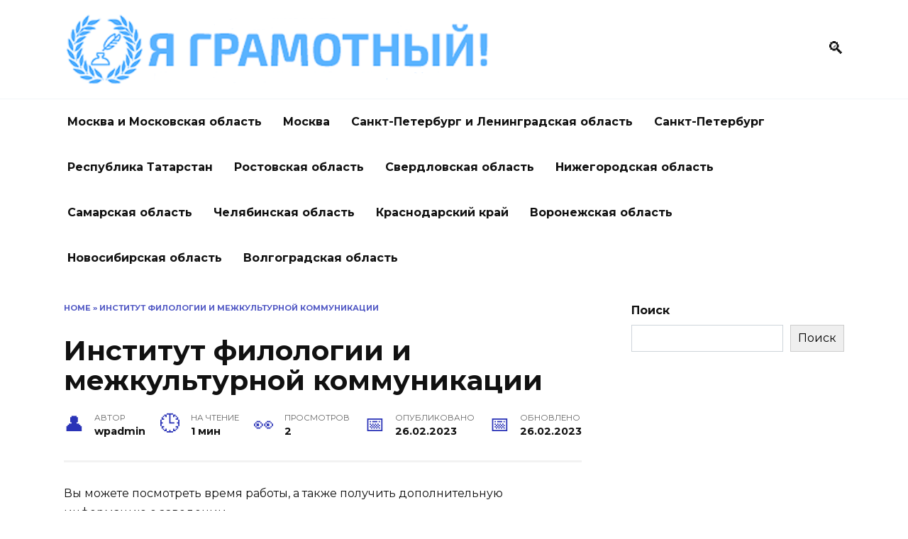

--- FILE ---
content_type: text/html; charset=utf-8
request_url: https://yagramotniy.ru/institut-filologii-i-mezhkulturnoj-k/
body_size: 11908
content:
<!doctype html>
<html lang="ru-RU">
<head>

<meta charset="UTF-8">
<meta name="viewport" content="width=device-width, initial-scale=1">
<meta name="robots" content="index, follow, max-image-preview:large, max-snippet:-1, max-video-preview:-1"/>

<title>Институт филологии и межкультурной коммуникации Оставить отзыв, контактные данные.</title>
<meta name="description" content="На сайте вы можете найти информацию по городу Абакан Республика Хакасия, оставить комментарий о ВУЗе и получить общие сведения."/>
<link rel="canonical" href="/institut-filologii-i-mezhkulturnoj-k/"/>
<meta property="og:locale" content="ru_RU"/>
<meta property="og:type" content="article"/>
<meta property="og:title" content="Институт филологии и межкультурной коммуникации"/>
<meta property="og:description" content="На сайте вы можете найти информацию по городу Абакан Республика Хакасия, оставить комментарий о ВУЗе и получить общие сведения."/>
<meta property="og:url" content="/institut-filologii-i-mezhkulturnoj-k/"/>
<meta property="article:published_time" content="2023-02-26T13:19:22+00:00"/>
<meta name="author" content="wpadmin"/>
<meta name="twitter:card" content="summary_large_image"/>
<meta name="twitter:label1" content="Написано автором"/>
<meta name="twitter:data1" content="wpadmin"/>
<script type="application/ld+json" class="yoast-schema-graph">{"@context":"http://schema.org","@graph":[{"@type":"WebPage","@id":"/institut-filologii-i-mezhkulturnoj-k/","url":"/institut-filologii-i-mezhkulturnoj-k/","name":"Институт филологии и межкультурной коммуникации Оставить отзыв, контактные данные.","isPartOf":{"@id":"/#website"},"datePublished":"2023-02-26T13:19:22+00:00","dateModified":"2023-02-26T13:19:22+00:00","author":{"@id":"/#/schema/person/fab9891b46cc4feb17fb1af88e070175"},"description":"На сайте вы можете найти информацию по городу Абакан Республика Хакасия, оставить комментарий о ВУЗе и получить общие сведения.","breadcrumb":{"@id":"/institut-filologii-i-mezhkulturnoj-k/#breadcrumb"},"inLanguage":"ru-RU","potentialAction":[{"@type":"ReadAction","target":["/institut-filologii-i-mezhkulturnoj-k/"]}]},{"@type":"BreadcrumbList","@id":"/institut-filologii-i-mezhkulturnoj-k/#breadcrumb","itemListElement":[{"@type":"ListItem","position":1,"name":"Home","item":"/"},{"@type":"ListItem","position":2,"name":"Институт филологии и межкультурной коммуникации"}]},{"@type":"WebSite","@id":"/#website","url":"/","name":"","description":"","potentialAction":[{"@type":"SearchAction","target":{"@type":"EntryPoint","urlTemplate":"/?s={search_term_string}"},"query-input":"required name=search_term_string"}],"inLanguage":"ru-RU"},{"@type":"Person","@id":"/#/schema/person/fab9891b46cc4feb17fb1af88e070175","name":"wpadmin","image":{"@type":"ImageObject","inLanguage":"ru-RU","@id":"/#/schema/person/image/","url":"http://2.gravatar.com/avatar/868dc8ad70522cef581b04be1289c609?s=96&d=mm&r=g","contentUrl":"http://2.gravatar.com/avatar/868dc8ad70522cef581b04be1289c609?s=96&d=mm&r=g","caption":"wpadmin"},"sameAs":[""],"url":"/author/wpadmin/"}]}</script>

<link rel="dns-prefetch" href="https://fonts.googleapis.com/" />
<link rel="alternate" type="application/rss+xml" title=" » Лента комментариев к «Институт филологии и межкультурной коммуникации»" href="/institut-filologii-i-mezhkulturnoj-k/feed/"/>
<script type="text/javascript">
window._wpemojiSettings = {"baseUrl":"http:\/\/s.w.org\/images\/core\/emoji\/14.0.0\/72x72\/","ext":".png","svgUrl":"http:\/\/s.w.org\/images\/core\/emoji\/14.0.0\/svg\/","svgExt":".svg","source":{"concatemoji":"http:\/\/yagramotniy.ru\/wp-includes\/js\/wp-emoji-release.min.js?ver=6.1.1"}};
/*! This file is auto-generated */
!function(e,a,t){var n,r,o,i=a.createElement("canvas"),p=i.getContext&&i.getContext("2d");function s(e,t){var a=String.fromCharCode,e=(p.clearRect(0,0,i.width,i.height),p.fillText(a.apply(this,e),0,0),i.toDataURL());return p.clearRect(0,0,i.width,i.height),p.fillText(a.apply(this,t),0,0),e===i.toDataURL()}function c(e){var t=a.createElement("script");t.src=e,t.defer=t.type="text/javascript",a.getElementsByTagName("head")[0].appendChild(t)}for(o=Array("flag","emoji"),t.supports={everything:!0,everythingExceptFlag:!0},r=0;r<o.length;r++)t.supports[o[r]]=function(e){if(p&&p.fillText)switch(p.textBaseline="top",p.font="600 32px Arial",e){case"flag":return s([127987,65039,8205,9895,65039],[127987,65039,8203,9895,65039])?!1:!s([55356,56826,55356,56819],[55356,56826,8203,55356,56819])&&!s([55356,57332,56128,56423,56128,56418,56128,56421,56128,56430,56128,56423,56128,56447],[55356,57332,8203,56128,56423,8203,56128,56418,8203,56128,56421,8203,56128,56430,8203,56128,56423,8203,56128,56447]);case"emoji":return!s([129777,127995,8205,129778,127999],[129777,127995,8203,129778,127999])}return!1}(o[r]),t.supports.everything=t.supports.everything&&t.supports[o[r]],"flag"!==o[r]&&(t.supports.everythingExceptFlag=t.supports.everythingExceptFlag&&t.supports[o[r]]);t.supports.everythingExceptFlag=t.supports.everythingExceptFlag&&!t.supports.flag,t.DOMReady=!1,t.readyCallback=function(){t.DOMReady=!0},t.supports.everything||(n=function(){t.readyCallback()},a.addEventListener?(a.addEventListener("DOMContentLoaded",n,!1),e.addEventListener("load",n,!1)):(e.attachEvent("onload",n),a.attachEvent("onreadystatechange",function(){"complete"===a.readyState&&t.readyCallback()})),(e=t.source||{}).concatemoji?c(e.concatemoji):e.wpemoji&&e.twemoji&&(c(e.twemoji),c(e.wpemoji)))}(window,document,window._wpemojiSettings);
</script>
<style type="text/css">
img.wp-smiley,
img.emoji {
	display: inline !important;
	border: none !important;
	box-shadow: none !important;
	height: 1em !important;
	width: 1em !important;
	margin: 0 0.07em !important;
	vertical-align: -0.1em !important;
	background: none !important;
	padding: 0 !important;
}
</style>
<link rel="stylesheet" id="wp-block-library-css" href="/wp-includes/css/dist/block-library/style.min.css?ver=6.1.1" media="all"/>
<style id="wp-block-library-theme-inline-css" type="text/css">
.wp-block-audio figcaption{color:#555;font-size:13px;text-align:center}.is-dark-theme .wp-block-audio figcaption{color:hsla(0,0%,100%,.65)}.wp-block-audio{margin:0 0 1em}.wp-block-code{border:1px solid #ccc;border-radius:4px;font-family:Menlo,Consolas,monaco,monospace;padding:.8em 1em}.wp-block-embed figcaption{color:#555;font-size:13px;text-align:center}.is-dark-theme .wp-block-embed figcaption{color:hsla(0,0%,100%,.65)}.wp-block-embed{margin:0 0 1em}.blocks-gallery-caption{color:#555;font-size:13px;text-align:center}.is-dark-theme .blocks-gallery-caption{color:hsla(0,0%,100%,.65)}.wp-block-image figcaption{color:#555;font-size:13px;text-align:center}.is-dark-theme .wp-block-image figcaption{color:hsla(0,0%,100%,.65)}.wp-block-image{margin:0 0 1em}.wp-block-pullquote{border-top:4px solid;border-bottom:4px solid;margin-bottom:1.75em;color:currentColor}.wp-block-pullquote__citation,.wp-block-pullquote cite,.wp-block-pullquote footer{color:currentColor;text-transform:uppercase;font-size:.8125em;font-style:normal}.wp-block-quote{border-left:.25em solid;margin:0 0 1.75em;padding-left:1em}.wp-block-quote cite,.wp-block-quote footer{color:currentColor;font-size:.8125em;position:relative;font-style:normal}.wp-block-quote.has-text-align-right{border-left:none;border-right:.25em solid;padding-left:0;padding-right:1em}.wp-block-quote.has-text-align-center{border:none;padding-left:0}.wp-block-quote.is-large,.wp-block-quote.is-style-large,.wp-block-quote.is-style-plain{border:none}.wp-block-search .wp-block-search__label{font-weight:700}.wp-block-search__button{border:1px solid #ccc;padding:.375em .625em}:where(.wp-block-group.has-background){padding:1.25em 2.375em}.wp-block-separator.has-css-opacity{opacity:.4}.wp-block-separator{border:none;border-bottom:2px solid;margin-left:auto;margin-right:auto}.wp-block-separator.has-alpha-channel-opacity{opacity:1}.wp-block-separator:not(.is-style-wide):not(.is-style-dots){width:100px}.wp-block-separator.has-background:not(.is-style-dots){border-bottom:none;height:1px}.wp-block-separator.has-background:not(.is-style-wide):not(.is-style-dots){height:2px}.wp-block-table{margin:"0 0 1em 0"}.wp-block-table thead{border-bottom:3px solid}.wp-block-table tfoot{border-top:3px solid}.wp-block-table td,.wp-block-table th{word-break:normal}.wp-block-table figcaption{color:#555;font-size:13px;text-align:center}.is-dark-theme .wp-block-table figcaption{color:hsla(0,0%,100%,.65)}.wp-block-video figcaption{color:#555;font-size:13px;text-align:center}.is-dark-theme .wp-block-video figcaption{color:hsla(0,0%,100%,.65)}.wp-block-video{margin:0 0 1em}.wp-block-template-part.has-background{padding:1.25em 2.375em;margin-top:0;margin-bottom:0}
</style>
<link rel="stylesheet" id="classic-theme-styles-css" href="/wp-includes/css/classic-themes.min.css?ver=1" media="all"/>
<style id="global-styles-inline-css" type="text/css">
body{--wp--preset--color--black: #000000;--wp--preset--color--cyan-bluish-gray: #abb8c3;--wp--preset--color--white: #ffffff;--wp--preset--color--pale-pink: #f78da7;--wp--preset--color--vivid-red: #cf2e2e;--wp--preset--color--luminous-vivid-orange: #ff6900;--wp--preset--color--luminous-vivid-amber: #fcb900;--wp--preset--color--light-green-cyan: #7bdcb5;--wp--preset--color--vivid-green-cyan: #00d084;--wp--preset--color--pale-cyan-blue: #8ed1fc;--wp--preset--color--vivid-cyan-blue: #0693e3;--wp--preset--color--vivid-purple: #9b51e0;--wp--preset--gradient--vivid-cyan-blue-to-vivid-purple: linear-gradient(135deg,rgba(6,147,227,1) 0%,rgb(155,81,224) 100%);--wp--preset--gradient--light-green-cyan-to-vivid-green-cyan: linear-gradient(135deg,rgb(122,220,180) 0%,rgb(0,208,130) 100%);--wp--preset--gradient--luminous-vivid-amber-to-luminous-vivid-orange: linear-gradient(135deg,rgba(252,185,0,1) 0%,rgba(255,105,0,1) 100%);--wp--preset--gradient--luminous-vivid-orange-to-vivid-red: linear-gradient(135deg,rgba(255,105,0,1) 0%,rgb(207,46,46) 100%);--wp--preset--gradient--very-light-gray-to-cyan-bluish-gray: linear-gradient(135deg,rgb(238,238,238) 0%,rgb(169,184,195) 100%);--wp--preset--gradient--cool-to-warm-spectrum: linear-gradient(135deg,rgb(74,234,220) 0%,rgb(151,120,209) 20%,rgb(207,42,186) 40%,rgb(238,44,130) 60%,rgb(251,105,98) 80%,rgb(254,248,76) 100%);--wp--preset--gradient--blush-light-purple: linear-gradient(135deg,rgb(255,206,236) 0%,rgb(152,150,240) 100%);--wp--preset--gradient--blush-bordeaux: linear-gradient(135deg,rgb(254,205,165) 0%,rgb(254,45,45) 50%,rgb(107,0,62) 100%);--wp--preset--gradient--luminous-dusk: linear-gradient(135deg,rgb(255,203,112) 0%,rgb(199,81,192) 50%,rgb(65,88,208) 100%);--wp--preset--gradient--pale-ocean: linear-gradient(135deg,rgb(255,245,203) 0%,rgb(182,227,212) 50%,rgb(51,167,181) 100%);--wp--preset--gradient--electric-grass: linear-gradient(135deg,rgb(202,248,128) 0%,rgb(113,206,126) 100%);--wp--preset--gradient--midnight: linear-gradient(135deg,rgb(2,3,129) 0%,rgb(40,116,252) 100%);--wp--preset--duotone--dark-grayscale: url('/institut-filologii-i-mezhkulturnoj-k/#wp-duotone-dark-grayscale');--wp--preset--duotone--grayscale: url('/institut-filologii-i-mezhkulturnoj-k/#wp-duotone-grayscale');--wp--preset--duotone--purple-yellow: url('/institut-filologii-i-mezhkulturnoj-k/#wp-duotone-purple-yellow');--wp--preset--duotone--blue-red: url('/institut-filologii-i-mezhkulturnoj-k/#wp-duotone-blue-red');--wp--preset--duotone--midnight: url('/institut-filologii-i-mezhkulturnoj-k/#wp-duotone-midnight');--wp--preset--duotone--magenta-yellow: url('/institut-filologii-i-mezhkulturnoj-k/#wp-duotone-magenta-yellow');--wp--preset--duotone--purple-green: url('/institut-filologii-i-mezhkulturnoj-k/#wp-duotone-purple-green');--wp--preset--duotone--blue-orange: url('/institut-filologii-i-mezhkulturnoj-k/#wp-duotone-blue-orange');--wp--preset--font-size--small: 19.5px;--wp--preset--font-size--medium: 20px;--wp--preset--font-size--large: 36.5px;--wp--preset--font-size--x-large: 42px;--wp--preset--font-size--normal: 22px;--wp--preset--font-size--huge: 49.5px;--wp--preset--spacing--20: 0.44rem;--wp--preset--spacing--30: 0.67rem;--wp--preset--spacing--40: 1rem;--wp--preset--spacing--50: 1.5rem;--wp--preset--spacing--60: 2.25rem;--wp--preset--spacing--70: 3.38rem;--wp--preset--spacing--80: 5.06rem;}:where(.is-layout-flex){gap: 0.5em;}body .is-layout-flow > .alignleft{float: left;margin-inline-start: 0;margin-inline-end: 2em;}body .is-layout-flow > .alignright{float: right;margin-inline-start: 2em;margin-inline-end: 0;}body .is-layout-flow > .aligncenter{margin-left: auto !important;margin-right: auto !important;}body .is-layout-constrained > .alignleft{float: left;margin-inline-start: 0;margin-inline-end: 2em;}body .is-layout-constrained > .alignright{float: right;margin-inline-start: 2em;margin-inline-end: 0;}body .is-layout-constrained > .aligncenter{margin-left: auto !important;margin-right: auto !important;}body .is-layout-constrained > :where(:not(.alignleft):not(.alignright):not(.alignfull)){max-width: var(--wp--style--global--content-size);margin-left: auto !important;margin-right: auto !important;}body .is-layout-constrained > .alignwide{max-width: var(--wp--style--global--wide-size);}body .is-layout-flex{display: flex;}body .is-layout-flex{flex-wrap: wrap;align-items: center;}body .is-layout-flex > *{margin: 0;}:where(.wp-block-columns.is-layout-flex){gap: 2em;}.has-black-color{color: var(--wp--preset--color--black) !important;}.has-cyan-bluish-gray-color{color: var(--wp--preset--color--cyan-bluish-gray) !important;}.has-white-color{color: var(--wp--preset--color--white) !important;}.has-pale-pink-color{color: var(--wp--preset--color--pale-pink) !important;}.has-vivid-red-color{color: var(--wp--preset--color--vivid-red) !important;}.has-luminous-vivid-orange-color{color: var(--wp--preset--color--luminous-vivid-orange) !important;}.has-luminous-vivid-amber-color{color: var(--wp--preset--color--luminous-vivid-amber) !important;}.has-light-green-cyan-color{color: var(--wp--preset--color--light-green-cyan) !important;}.has-vivid-green-cyan-color{color: var(--wp--preset--color--vivid-green-cyan) !important;}.has-pale-cyan-blue-color{color: var(--wp--preset--color--pale-cyan-blue) !important;}.has-vivid-cyan-blue-color{color: var(--wp--preset--color--vivid-cyan-blue) !important;}.has-vivid-purple-color{color: var(--wp--preset--color--vivid-purple) !important;}.has-black-background-color{background-color: var(--wp--preset--color--black) !important;}.has-cyan-bluish-gray-background-color{background-color: var(--wp--preset--color--cyan-bluish-gray) !important;}.has-white-background-color{background-color: var(--wp--preset--color--white) !important;}.has-pale-pink-background-color{background-color: var(--wp--preset--color--pale-pink) !important;}.has-vivid-red-background-color{background-color: var(--wp--preset--color--vivid-red) !important;}.has-luminous-vivid-orange-background-color{background-color: var(--wp--preset--color--luminous-vivid-orange) !important;}.has-luminous-vivid-amber-background-color{background-color: var(--wp--preset--color--luminous-vivid-amber) !important;}.has-light-green-cyan-background-color{background-color: var(--wp--preset--color--light-green-cyan) !important;}.has-vivid-green-cyan-background-color{background-color: var(--wp--preset--color--vivid-green-cyan) !important;}.has-pale-cyan-blue-background-color{background-color: var(--wp--preset--color--pale-cyan-blue) !important;}.has-vivid-cyan-blue-background-color{background-color: var(--wp--preset--color--vivid-cyan-blue) !important;}.has-vivid-purple-background-color{background-color: var(--wp--preset--color--vivid-purple) !important;}.has-black-border-color{border-color: var(--wp--preset--color--black) !important;}.has-cyan-bluish-gray-border-color{border-color: var(--wp--preset--color--cyan-bluish-gray) !important;}.has-white-border-color{border-color: var(--wp--preset--color--white) !important;}.has-pale-pink-border-color{border-color: var(--wp--preset--color--pale-pink) !important;}.has-vivid-red-border-color{border-color: var(--wp--preset--color--vivid-red) !important;}.has-luminous-vivid-orange-border-color{border-color: var(--wp--preset--color--luminous-vivid-orange) !important;}.has-luminous-vivid-amber-border-color{border-color: var(--wp--preset--color--luminous-vivid-amber) !important;}.has-light-green-cyan-border-color{border-color: var(--wp--preset--color--light-green-cyan) !important;}.has-vivid-green-cyan-border-color{border-color: var(--wp--preset--color--vivid-green-cyan) !important;}.has-pale-cyan-blue-border-color{border-color: var(--wp--preset--color--pale-cyan-blue) !important;}.has-vivid-cyan-blue-border-color{border-color: var(--wp--preset--color--vivid-cyan-blue) !important;}.has-vivid-purple-border-color{border-color: var(--wp--preset--color--vivid-purple) !important;}.has-vivid-cyan-blue-to-vivid-purple-gradient-background{background: var(--wp--preset--gradient--vivid-cyan-blue-to-vivid-purple) !important;}.has-light-green-cyan-to-vivid-green-cyan-gradient-background{background: var(--wp--preset--gradient--light-green-cyan-to-vivid-green-cyan) !important;}.has-luminous-vivid-amber-to-luminous-vivid-orange-gradient-background{background: var(--wp--preset--gradient--luminous-vivid-amber-to-luminous-vivid-orange) !important;}.has-luminous-vivid-orange-to-vivid-red-gradient-background{background: var(--wp--preset--gradient--luminous-vivid-orange-to-vivid-red) !important;}.has-very-light-gray-to-cyan-bluish-gray-gradient-background{background: var(--wp--preset--gradient--very-light-gray-to-cyan-bluish-gray) !important;}.has-cool-to-warm-spectrum-gradient-background{background: var(--wp--preset--gradient--cool-to-warm-spectrum) !important;}.has-blush-light-purple-gradient-background{background: var(--wp--preset--gradient--blush-light-purple) !important;}.has-blush-bordeaux-gradient-background{background: var(--wp--preset--gradient--blush-bordeaux) !important;}.has-luminous-dusk-gradient-background{background: var(--wp--preset--gradient--luminous-dusk) !important;}.has-pale-ocean-gradient-background{background: var(--wp--preset--gradient--pale-ocean) !important;}.has-electric-grass-gradient-background{background: var(--wp--preset--gradient--electric-grass) !important;}.has-midnight-gradient-background{background: var(--wp--preset--gradient--midnight) !important;}.has-small-font-size{font-size: var(--wp--preset--font-size--small) !important;}.has-medium-font-size{font-size: var(--wp--preset--font-size--medium) !important;}.has-large-font-size{font-size: var(--wp--preset--font-size--large) !important;}.has-x-large-font-size{font-size: var(--wp--preset--font-size--x-large) !important;}
.wp-block-navigation a:where(:not(.wp-element-button)){color: inherit;}
:where(.wp-block-columns.is-layout-flex){gap: 2em;}
.wp-block-pullquote{font-size: 1.5em;line-height: 1.6;}
</style>
<link rel="stylesheet" id="google-fonts-css" href="https://fonts.googleapis.com/css?family=Montserrat%3A400%2C400i%2C700&amp;subset=cyrillic&amp;display=swap&amp;ver=6.1.1" media="all" />
<link rel="stylesheet" id="reboot-style-css" href="/wp-content/themes/reboot/assets/css/style.min.css?ver=1.4.9" media="all"/>
<script src="/wp-content/plugins/wp-yandex-metrika/assets/YmEc.min.js?ver=1.1.7" id="wp-yandex-metrika_YmEc-js"></script>
<script src="/wp-includes/js/jquery/jquery.min.js?ver=3.6.1" id="jquery-core-js"></script>
<script src="/wp-includes/js/jquery/jquery-migrate.min.js?ver=3.3.2" id="jquery-migrate-js"></script>
<script src="/wp-content/plugins/wp-yandex-metrika/assets/frontend.min.js?ver=1.1.7" id="wp-yandex-metrika_frontend-js"></script>
<link rel="http://api.w.org/" href="/wp-json/"/><link rel="alternate" type="application/json" href="/wp-json/wp/v2/posts/264"/><link rel="EditURI" type="application/rsd+xml" title="RSD" href="/xmlrpc.php?rsd"/>
<link rel="wlwmanifest" type="application/wlwmanifest+xml" href="/wp-includes/wlwmanifest.xml"/>
<meta name="generator" content="WordPress 6.1.1"/>

<link rel="alternate" type="application/json+oembed" href="/wp-json/oembed/1.0/embed?url=http%3A%2F%2Fyagramotniy.ru%2Finstitut-filologii-i-mezhkulturnoj-k%2F"/>
<link rel="alternate" type="text/xml+oembed" href="/wp-json/oembed/1.0/embed?url=http%3A%2F%2Fyagramotniy.ru%2Finstitut-filologii-i-mezhkulturnoj-k%2F&amp;format=xml"/>
<link rel="preload" href="/wp-content/themes/reboot/assets/fonts/wpshop-core.ttf" as="font" crossorigin>
<style>::selection, .card-slider__category, .card-slider-container .swiper-pagination-bullet-active, .post-card--grid .post-card__thumbnail:before, .post-card:not(.post-card--small) .post-card__thumbnail a:before, .post-card:not(.post-card--small) .post-card__category,  .post-box--high .post-box__category span, .post-box--wide .post-box__category span, .page-separator, .pagination .nav-links .page-numbers:not(.dots):not(.current):before, .btn, .btn-primary:hover, .btn-primary:not(:disabled):not(.disabled).active, .btn-primary:not(:disabled):not(.disabled):active, .show>.btn-primary.dropdown-toggle, .comment-respond .form-submit input, .page-links__item{background-color:#2a33b7}.entry-image--big .entry-image__body .post-card__category a, .home-text ul:not([class])>li:before, .page-content ul:not([class])>li:before, .taxonomy-description ul:not([class])>li:before, .widget-area .widget_categories ul.menu li a:before, .widget-area .widget_categories ul.menu li span:before, .widget-area .widget_categories>ul li a:before, .widget-area .widget_categories>ul li span:before, .widget-area .widget_nav_menu ul.menu li a:before, .widget-area .widget_nav_menu ul.menu li span:before, .widget-area .widget_nav_menu>ul li a:before, .widget-area .widget_nav_menu>ul li span:before, .page-links .page-numbers:not(.dots):not(.current):before, .page-links .post-page-numbers:not(.dots):not(.current):before, .pagination .nav-links .page-numbers:not(.dots):not(.current):before, .pagination .nav-links .post-page-numbers:not(.dots):not(.current):before, .entry-image--full .entry-image__body .post-card__category a, .entry-image--fullscreen .entry-image__body .post-card__category a, .entry-image--wide .entry-image__body .post-card__category a{background-color:#2a33b7}.comment-respond input:focus, select:focus, textarea:focus, .post-card--grid.post-card--thumbnail-no, .post-card--standard:after, .post-card--related.post-card--thumbnail-no:hover, .spoiler-box, .btn-primary, .btn-primary:hover, .btn-primary:not(:disabled):not(.disabled).active, .btn-primary:not(:disabled):not(.disabled):active, .show>.btn-primary.dropdown-toggle, .inp:focus, .entry-tag:focus, .entry-tag:hover, .search-screen .search-form .search-field:focus, .entry-content ul:not([class])>li:before, .text-content ul:not([class])>li:before, .page-content ul:not([class])>li:before, .taxonomy-description ul:not([class])>li:before, .entry-content blockquote,
        .input:focus, input[type=color]:focus, input[type=date]:focus, input[type=datetime-local]:focus, input[type=datetime]:focus, input[type=email]:focus, input[type=month]:focus, input[type=number]:focus, input[type=password]:focus, input[type=range]:focus, input[type=search]:focus, input[type=tel]:focus, input[type=text]:focus, input[type=time]:focus, input[type=url]:focus, input[type=week]:focus, select:focus, textarea:focus{border-color:#2a33b7 !important}.post-card--small .post-card__category, .post-card__author:before, .post-card__comments:before, .post-card__date:before, .post-card__like:before, .post-card__views:before, .entry-author:before, .entry-date:before, .entry-time:before, .entry-views:before, .entry-content ol:not([class])>li:before, .text-content ol:not([class])>li:before, .entry-content blockquote:before, .spoiler-box__title:after, .search-icon:hover:before, .search-form .search-submit:hover:before, .star-rating-item.hover,
        .comment-list .bypostauthor>.comment-body .comment-author:after,
        .breadcrumb a, .breadcrumb span,
        .search-screen .search-form .search-submit:before, 
        .star-rating--score-1:not(.hover) .star-rating-item:nth-child(1),
        .star-rating--score-2:not(.hover) .star-rating-item:nth-child(1), .star-rating--score-2:not(.hover) .star-rating-item:nth-child(2),
        .star-rating--score-3:not(.hover) .star-rating-item:nth-child(1), .star-rating--score-3:not(.hover) .star-rating-item:nth-child(2), .star-rating--score-3:not(.hover) .star-rating-item:nth-child(3),
        .star-rating--score-4:not(.hover) .star-rating-item:nth-child(1), .star-rating--score-4:not(.hover) .star-rating-item:nth-child(2), .star-rating--score-4:not(.hover) .star-rating-item:nth-child(3), .star-rating--score-4:not(.hover) .star-rating-item:nth-child(4),
        .star-rating--score-5:not(.hover) .star-rating-item:nth-child(1), .star-rating--score-5:not(.hover) .star-rating-item:nth-child(2), .star-rating--score-5:not(.hover) .star-rating-item:nth-child(3), .star-rating--score-5:not(.hover) .star-rating-item:nth-child(4), .star-rating--score-5:not(.hover) .star-rating-item:nth-child(5){color:#2a33b7}a:hover, a:focus, a:active, .spanlink:hover, .entry-content a:not(.wp-block-button__link):hover, .entry-content a:not(.wp-block-button__link):focus, .entry-content a:not(.wp-block-button__link):active, .top-menu ul li>span:hover, .main-navigation ul li a:hover, .main-navigation ul li span:hover, .footer-navigation ul li a:hover, .footer-navigation ul li span:hover, .comment-reply-link:hover, .pseudo-link:hover, .child-categories ul li a:hover{color:#5033e0}.top-menu>ul>li>a:before, .top-menu>ul>li>span:before{background:#5033e0}.child-categories ul li a:hover, .post-box--no-thumb a:hover{border-color:#5033e0}.post-box--card:hover{box-shadow: inset 0 0 0 1px #5033e0}.post-box--card:hover{-webkit-box-shadow: inset 0 0 0 1px #5033e0}@media (max-width: 991px){.widget-area{display: block; margin: 0 auto}}</style>

<script type="text/javascript">
            (function (m, e, t, r, i, k, a) {
                m[i] = m[i] || function () {
                    (m[i].a = m[i].a || []).push(arguments)
                };
                m[i].l = 1 * new Date();
                k = e.createElement(t), a = e.getElementsByTagName(t)[0], k.async = 1, k.src = r, a.parentNode.insertBefore(k, a)
            })
            (window, document, "script", "http://mc.yandex.ru/metrika/tag.js", "ym");

            ym("90502884", "init", {
                clickmap: true,
                trackLinks: true,
                accurateTrackBounce: true,
                webvisor: true,
                ecommerce: "dataLayer",
                params: {
                    __ym: {
                        "ymCmsPlugin": {
                            "cms": "wordpress",
                            "cmsVersion":"6.1",
                            "pluginVersion": "1.1.7",
                            "ymCmsRip": "1557684197"
                        }
                    }
                }
            });
        </script>

<link rel="icon" href="/wp-content/uploads/2023/03/cropped-Новый-точечный-рисунок-32x32.bmp" sizes="32x32"/>
<link rel="icon" href="/wp-content/uploads/2023/03/cropped-Новый-точечный-рисунок-192x192.bmp" sizes="192x192"/>
<link rel="apple-touch-icon" href="/wp-content/uploads/2023/03/cropped-Новый-точечный-рисунок-180x180.bmp"/>
<meta name="msapplication-TileImage" content="/wp-content/uploads/2023/03/cropped-Новый-точечный-рисунок-270x270.bmp"/>
</head>
<body class="post-template-default single single-post postid-264 single-format-standard wp-embed-responsive sidebar-right">
<svg xmlns="http://www.w3.org/2000/svg" viewbox="0 0 0 0" width="0" height="0" focusable="false" role="none" style="visibility: hidden; position: absolute; left: -9999px; overflow: hidden;"><defs><filter id="wp-duotone-dark-grayscale"><fecolormatrix color-interpolation-filters="sRGB" type="matrix" values=" .299 .587 .114 0 0 .299 .587 .114 0 0 .299 .587 .114 0 0 .299 .587 .114 0 0 "/><fecomponenttransfer color-interpolation-filters="sRGB"><fefuncr type="table" tablevalues="0 0.49803921568627"/><fefuncg type="table" tablevalues="0 0.49803921568627"/><fefuncb type="table" tablevalues="0 0.49803921568627"/><fefunca type="table" tablevalues="1 1"/></fecomponenttransfer><fecomposite in2="SourceGraphic" operator="in"/></filter></defs></svg><svg xmlns="http://www.w3.org/2000/svg" viewbox="0 0 0 0" width="0" height="0" focusable="false" role="none" style="visibility: hidden; position: absolute; left: -9999px; overflow: hidden;"><defs><filter id="wp-duotone-grayscale"><fecolormatrix color-interpolation-filters="sRGB" type="matrix" values=" .299 .587 .114 0 0 .299 .587 .114 0 0 .299 .587 .114 0 0 .299 .587 .114 0 0 "/><fecomponenttransfer color-interpolation-filters="sRGB"><fefuncr type="table" tablevalues="0 1"/><fefuncg type="table" tablevalues="0 1"/><fefuncb type="table" tablevalues="0 1"/><fefunca type="table" tablevalues="1 1"/></fecomponenttransfer><fecomposite in2="SourceGraphic" operator="in"/></filter></defs></svg><svg xmlns="http://www.w3.org/2000/svg" viewbox="0 0 0 0" width="0" height="0" focusable="false" role="none" style="visibility: hidden; position: absolute; left: -9999px; overflow: hidden;"><defs><filter id="wp-duotone-purple-yellow"><fecolormatrix color-interpolation-filters="sRGB" type="matrix" values=" .299 .587 .114 0 0 .299 .587 .114 0 0 .299 .587 .114 0 0 .299 .587 .114 0 0 "/><fecomponenttransfer color-interpolation-filters="sRGB"><fefuncr type="table" tablevalues="0.54901960784314 0.98823529411765"/><fefuncg type="table" tablevalues="0 1"/><fefuncb type="table" tablevalues="0.71764705882353 0.25490196078431"/><fefunca type="table" tablevalues="1 1"/></fecomponenttransfer><fecomposite in2="SourceGraphic" operator="in"/></filter></defs></svg><svg xmlns="http://www.w3.org/2000/svg" viewbox="0 0 0 0" width="0" height="0" focusable="false" role="none" style="visibility: hidden; position: absolute; left: -9999px; overflow: hidden;"><defs><filter id="wp-duotone-blue-red"><fecolormatrix color-interpolation-filters="sRGB" type="matrix" values=" .299 .587 .114 0 0 .299 .587 .114 0 0 .299 .587 .114 0 0 .299 .587 .114 0 0 "/><fecomponenttransfer color-interpolation-filters="sRGB"><fefuncr type="table" tablevalues="0 1"/><fefuncg type="table" tablevalues="0 0.27843137254902"/><fefuncb type="table" tablevalues="0.5921568627451 0.27843137254902"/><fefunca type="table" tablevalues="1 1"/></fecomponenttransfer><fecomposite in2="SourceGraphic" operator="in"/></filter></defs></svg><svg xmlns="http://www.w3.org/2000/svg" viewbox="0 0 0 0" width="0" height="0" focusable="false" role="none" style="visibility: hidden; position: absolute; left: -9999px; overflow: hidden;"><defs><filter id="wp-duotone-midnight"><fecolormatrix color-interpolation-filters="sRGB" type="matrix" values=" .299 .587 .114 0 0 .299 .587 .114 0 0 .299 .587 .114 0 0 .299 .587 .114 0 0 "/><fecomponenttransfer color-interpolation-filters="sRGB"><fefuncr type="table" tablevalues="0 0"/><fefuncg type="table" tablevalues="0 0.64705882352941"/><fefuncb type="table" tablevalues="0 1"/><fefunca type="table" tablevalues="1 1"/></fecomponenttransfer><fecomposite in2="SourceGraphic" operator="in"/></filter></defs></svg><svg xmlns="http://www.w3.org/2000/svg" viewbox="0 0 0 0" width="0" height="0" focusable="false" role="none" style="visibility: hidden; position: absolute; left: -9999px; overflow: hidden;"><defs><filter id="wp-duotone-magenta-yellow"><fecolormatrix color-interpolation-filters="sRGB" type="matrix" values=" .299 .587 .114 0 0 .299 .587 .114 0 0 .299 .587 .114 0 0 .299 .587 .114 0 0 "/><fecomponenttransfer color-interpolation-filters="sRGB"><fefuncr type="table" tablevalues="0.78039215686275 1"/><fefuncg type="table" tablevalues="0 0.94901960784314"/><fefuncb type="table" tablevalues="0.35294117647059 0.47058823529412"/><fefunca type="table" tablevalues="1 1"/></fecomponenttransfer><fecomposite in2="SourceGraphic" operator="in"/></filter></defs></svg><svg xmlns="http://www.w3.org/2000/svg" viewbox="0 0 0 0" width="0" height="0" focusable="false" role="none" style="visibility: hidden; position: absolute; left: -9999px; overflow: hidden;"><defs><filter id="wp-duotone-purple-green"><fecolormatrix color-interpolation-filters="sRGB" type="matrix" values=" .299 .587 .114 0 0 .299 .587 .114 0 0 .299 .587 .114 0 0 .299 .587 .114 0 0 "/><fecomponenttransfer color-interpolation-filters="sRGB"><fefuncr type="table" tablevalues="0.65098039215686 0.40392156862745"/><fefuncg type="table" tablevalues="0 1"/><fefuncb type="table" tablevalues="0.44705882352941 0.4"/><fefunca type="table" tablevalues="1 1"/></fecomponenttransfer><fecomposite in2="SourceGraphic" operator="in"/></filter></defs></svg><svg xmlns="http://www.w3.org/2000/svg" viewbox="0 0 0 0" width="0" height="0" focusable="false" role="none" style="visibility: hidden; position: absolute; left: -9999px; overflow: hidden;"><defs><filter id="wp-duotone-blue-orange"><fecolormatrix color-interpolation-filters="sRGB" type="matrix" values=" .299 .587 .114 0 0 .299 .587 .114 0 0 .299 .587 .114 0 0 .299 .587 .114 0 0 "/><fecomponenttransfer color-interpolation-filters="sRGB"><fefuncr type="table" tablevalues="0.098039215686275 1"/><fefuncg type="table" tablevalues="0 0.66274509803922"/><fefuncb type="table" tablevalues="0.84705882352941 0.41960784313725"/><fefunca type="table" tablevalues="1 1"/></fecomponenttransfer><fecomposite in2="SourceGraphic" operator="in"/></filter></defs></svg>
<div id="page" class="site">
<a class="skip-link screen-reader-text" href="#content">Перейти к содержанию</a>
<div class="search-screen-overlay js-search-screen-overlay"></div>
<div class="search-screen js-search-screen">
<form role="search" method="get" class="search-form" action="/">
<label>
<span class="screen-reader-text">Search for:</span>
<input type="search" class="search-field" placeholder="Поиск…" value="" name="s">
</label>
<button type="submit" class="search-submit"></button>
</form> </div>
<header id="masthead" class="site-header full" itemscope itemtype="http://schema.org/WPHeader">
<div class="site-header-inner fixed">
<div class="humburger js-humburger"><span></span><span></span><span></span></div>
<div class="site-branding">
<div class="site-logotype"><a href="/"><img src="/wp-content/uploads/2023/03/logo.png" width="945" height="157" alt=""></a></div><div class="site-branding__body"><div class="site-title"><a href="/"></a></div></div></div> <div class="header-search">
<span class="search-icon js-search-icon"></span>
</div>
</div>
</header>
<nav id="site-navigation" class="main-navigation fixed" itemscope itemtype="http://schema.org/SiteNavigationElement">
<div class="main-navigation-inner full">
<div class="menu-test-1-container"><ul id="header_menu" class="menu"><li id="menu-item-16466" class="menu-item menu-item-type-taxonomy menu-item-object-category menu-item-16466"><a href="/category/moskva-i-moskovskaya-oblast/">Москва и Московская область</a></li>
<li id="menu-item-16467" class="menu-item menu-item-type-taxonomy menu-item-object-category menu-item-16467"><a href="/category/moskva-i-moskovskaya-oblast/moskva/">Москва</a></li>
<li id="menu-item-16468" class="menu-item menu-item-type-taxonomy menu-item-object-category menu-item-16468"><a href="/category/sankt-peterburg-i-leningradskaya-obla/">Санкт-Петербург и Ленинградская область</a></li>
<li id="menu-item-16469" class="menu-item menu-item-type-taxonomy menu-item-object-category menu-item-16469"><a href="/category/sankt-peterburg-i-leningradskaya-obla/sankt-peterburg/">Санкт-Петербург</a></li>
<li id="menu-item-16470" class="menu-item menu-item-type-taxonomy menu-item-object-category menu-item-16470"><a href="/category/respublika-tatarstan/">Республика Татарстан</a></li>
<li id="menu-item-16471" class="menu-item menu-item-type-taxonomy menu-item-object-category menu-item-16471"><a href="/category/rostovskaya-oblast/">Ростовская область</a></li>
<li id="menu-item-16472" class="menu-item menu-item-type-taxonomy menu-item-object-category menu-item-16472"><a href="/category/sverdlovskaya-oblast/">Свердловская область</a></li>
<li id="menu-item-16473" class="menu-item menu-item-type-taxonomy menu-item-object-category menu-item-16473"><a href="/category/nizhegorodskaya-oblast/">Нижегородская область</a></li>
<li id="menu-item-16474" class="menu-item menu-item-type-taxonomy menu-item-object-category menu-item-16474"><a href="/category/samarskaya-oblast/">Самарская область</a></li>
<li id="menu-item-16475" class="menu-item menu-item-type-taxonomy menu-item-object-category menu-item-16475"><a href="/category/chelyabinskaya-oblast/">Челябинская область</a></li>
<li id="menu-item-16476" class="menu-item menu-item-type-taxonomy menu-item-object-category menu-item-16476"><a href="/category/krasnodarskij-kraj/">Краснодарский край</a></li>
<li id="menu-item-16477" class="menu-item menu-item-type-taxonomy menu-item-object-category menu-item-16477"><a href="/category/voronezhskaya-oblast/">Воронежская область</a></li>
<li id="menu-item-16478" class="menu-item menu-item-type-taxonomy menu-item-object-category menu-item-16478"><a href="/category/novosibirskaya-oblast/">Новосибирская область</a></li>
<li id="menu-item-16479" class="menu-item menu-item-type-taxonomy menu-item-object-category menu-item-16479"><a href="/category/volgogradskaya-oblast/">Волгоградская область</a></li>
</ul></div> </div>
</nav>
<div class="mobile-menu-placeholder js-mobile-menu-placeholder"></div>
<div id="content" class="site-content fixed">
<div class="site-content-inner">
<div id="primary" class="content-area" itemscope itemtype="http://schema.org/Article">
<main id="main" class="site-main article-card">
<article id="post-264" class="article-post post-264 post type-post status-publish format-standard  category-abakan category-respublika-hakasiya">
<div class="breadcrumb" id="breadcrumbs"><span><span><a href="/">Home</a> &raquo; <span class="breadcrumb_last" aria-current="page">Институт филологии и межкультурной коммуникации</span></span></span></div>
<h1 class="entry-title" itemprop="headline">Институт филологии и межкультурной коммуникации</h1>
<div class="entry-meta">
<span class="entry-author"><span class="entry-label">Автор</span> <span itemprop="author">wpadmin</span></span> <span class="entry-time"><span class="entry-label">На чтение</span> 1 мин</span> <span class="entry-views"><span class="entry-label">Просмотров</span> <span class="js-views-count" data-post_id="264">2</span></span> <span class="entry-date"><span class="entry-label">Опубликовано</span> <time itemprop="datePublished" datetime="2023-02-26">26.02.2023</time></span>
<span class="entry-date"><span class="entry-label">Обновлено</span> <time itemprop="dateModified" datetime="2023-02-26">26.02.2023</time></span> </div>
<div class="entry-content" itemprop="articleBody">
<p>Вы можете посмотреть время работы, а также получить дополнительную информацию о заведении.</p>
<p>Наименование: ВУЗ</p>
<p>Образование: Высшее образование</p>
<p>Адрес: просп. Ленина, 92, Абакан, Россия</p>
<p>Номера телефонов: </p>
<p>Режим работы: пн-пт 08:00–17:00</p>
<p>Электронная почта:  </p>
<p>Сайт: </p>
<p>Группа в Контакте: </p>
<p>Одноклассники: </p>
<p>&nbsp;</p>
<p>Вы можете оставить отзыв о посещения или обучения в данном вузе.</p>
 </div>
</article>
<div class="rating-box">
<div class="rating-box__header">Оцените статью</div>
<div class="wp-star-rating js-star-rating star-rating--score-0" data-post-id="264" data-rating-count="0" data-rating-sum="0" data-rating-value="0"><span class="star-rating-item js-star-rating-item" data-score="1"><svg aria-hidden="true" role="img" xmlns="http://www.w3.org/2000/svg" viewbox="0 0 576 512" class="i-ico"><path fill="currentColor" d="M259.3 17.8L194 150.2 47.9 171.5c-26.2 3.8-36.7 36.1-17.7 54.6l105.7 103-25 145.5c-4.5 26.3 23.2 46 46.4 33.7L288 439.6l130.7 68.7c23.2 12.2 50.9-7.4 46.4-33.7l-25-145.5 105.7-103c19-18.5 8.5-50.8-17.7-54.6L382 150.2 316.7 17.8c-11.7-23.6-45.6-23.9-57.4 0z" class="ico-star"></path></svg></span><span class="star-rating-item js-star-rating-item" data-score="2"><svg aria-hidden="true" role="img" xmlns="http://www.w3.org/2000/svg" viewbox="0 0 576 512" class="i-ico"><path fill="currentColor" d="M259.3 17.8L194 150.2 47.9 171.5c-26.2 3.8-36.7 36.1-17.7 54.6l105.7 103-25 145.5c-4.5 26.3 23.2 46 46.4 33.7L288 439.6l130.7 68.7c23.2 12.2 50.9-7.4 46.4-33.7l-25-145.5 105.7-103c19-18.5 8.5-50.8-17.7-54.6L382 150.2 316.7 17.8c-11.7-23.6-45.6-23.9-57.4 0z" class="ico-star"></path></svg></span><span class="star-rating-item js-star-rating-item" data-score="3"><svg aria-hidden="true" role="img" xmlns="http://www.w3.org/2000/svg" viewbox="0 0 576 512" class="i-ico"><path fill="currentColor" d="M259.3 17.8L194 150.2 47.9 171.5c-26.2 3.8-36.7 36.1-17.7 54.6l105.7 103-25 145.5c-4.5 26.3 23.2 46 46.4 33.7L288 439.6l130.7 68.7c23.2 12.2 50.9-7.4 46.4-33.7l-25-145.5 105.7-103c19-18.5 8.5-50.8-17.7-54.6L382 150.2 316.7 17.8c-11.7-23.6-45.6-23.9-57.4 0z" class="ico-star"></path></svg></span><span class="star-rating-item js-star-rating-item" data-score="4"><svg aria-hidden="true" role="img" xmlns="http://www.w3.org/2000/svg" viewbox="0 0 576 512" class="i-ico"><path fill="currentColor" d="M259.3 17.8L194 150.2 47.9 171.5c-26.2 3.8-36.7 36.1-17.7 54.6l105.7 103-25 145.5c-4.5 26.3 23.2 46 46.4 33.7L288 439.6l130.7 68.7c23.2 12.2 50.9-7.4 46.4-33.7l-25-145.5 105.7-103c19-18.5 8.5-50.8-17.7-54.6L382 150.2 316.7 17.8c-11.7-23.6-45.6-23.9-57.4 0z" class="ico-star"></path></svg></span><span class="star-rating-item js-star-rating-item" data-score="5"><svg aria-hidden="true" role="img" xmlns="http://www.w3.org/2000/svg" viewbox="0 0 576 512" class="i-ico"><path fill="currentColor" d="M259.3 17.8L194 150.2 47.9 171.5c-26.2 3.8-36.7 36.1-17.7 54.6l105.7 103-25 145.5c-4.5 26.3 23.2 46 46.4 33.7L288 439.6l130.7 68.7c23.2 12.2 50.9-7.4 46.4-33.7l-25-145.5 105.7-103c19-18.5 8.5-50.8-17.7-54.6L382 150.2 316.7 17.8c-11.7-23.6-45.6-23.9-57.4 0z" class="ico-star"></path></svg></span></div> </div>
<div class="entry-social">
<div class="social-buttons"><span class="social-button social-button--vkontakte" data-social="vkontakte" data-image=""></span><span class="social-button social-button--facebook" data-social="facebook"></span><span class="social-button social-button--telegram" data-social="telegram"></span><span class="social-button social-button--odnoklassniki" data-social="odnoklassniki"></span><span class="social-button social-button--twitter" data-social="twitter"></span><span class="social-button social-button--sms" data-social="sms"></span><span class="social-button social-button--whatsapp" data-social="whatsapp"></span></div> </div>
<meta itemscope itemprop="mainEntityOfPage" itemtype="http://schema.org/WebPage" itemid="/institut-filologii-i-mezhkulturnoj-k/" content="Институт филологии и межкультурной коммуникации">
<div itemprop="publisher" itemscope itemtype="http://schema.org/Organization" style="display: none;"><div itemprop="logo" itemscope itemtype="http://schema.org/ImageObject"><img itemprop="url image" src="/wp-content/uploads/2023/03/logo.png" alt=""></div><meta itemprop="name" content=""><meta itemprop="telephone" content=""><meta itemprop="address" content=""></div>
<div id="comments" class="comments-area">
<div id="respond" class="comment-respond">
<div id="reply-title" class="comment-reply-title">Добавить комментарий <small><a rel="nofollow" id="cancel-comment-reply-link" href="/institut-filologii-i-mezhkulturnoj-k/#respond" style="display:none;">Отменить ответ</a></small></div><form action="/wp-comments-post.php" method="post" id="commentform" class="comment-form" novalidate><p class="comment-form-author"><label class="screen-reader-text" for="author">Имя <span class="required">*</span></label> <input id="author" name="author" type="text" value="" size="30" maxlength="245" required="required" placeholder="Имя"/></p>
<p class="comment-form-email"><label class="screen-reader-text" for="email">Email <span class="required">*</span></label> <input id="email" name="email" type="email" value="" size="30" maxlength="100" required="required" placeholder="Email"/></p>
<p class="comment-form-url"><label class="screen-reader-text" for="url">Сайт</label> <input id="url" name="url" type="url" value="" size="30" maxlength="200" placeholder="Сайт"/></p>
<p class="comment-form-comment"><label class="screen-reader-text" for="comment">Комментарий</label> <textarea id="comment" name="comment" cols="45" rows="8" maxlength="65525" required="required" placeholder="Комментарий"></textarea></p><p class="comment-form-cookies-consent"><input id="wp-comment-cookies-consent" name="wp-comment-cookies-consent" type="checkbox" value="yes"/> <label for="wp-comment-cookies-consent">Сохранить моё имя, email и адрес сайта в этом браузере для последующих моих комментариев.</label></p>
<p class="form-submit"><input name="submit" type="submit" id="submit" class="submit" value="Отправить комментарий"/> <input type="hidden" name="comment_post_ID" value="264" id="comment_post_ID"/>
<input type="hidden" name="comment_parent" id="comment_parent" value="0"/>
</p></form> </div>
</div>
</main>
</div>
<aside id="secondary" class="widget-area" itemscope itemtype="http://schema.org/WPSideBar">
<div class="sticky-sidebar js-sticky-sidebar">
<div id="block-2" class="widget widget_block widget_search"><form role="search" method="get" action="/" class="wp-block-search__button-outside wp-block-search__text-button wp-block-search"><label for="wp-block-search__input-1" class="wp-block-search__label">Поиск</label><div class="wp-block-search__inside-wrapper "><input type="search" id="wp-block-search__input-1" class="wp-block-search__input wp-block-search__input" name="s" value="" placeholder="" required/><button type="submit" class="wp-block-search__button wp-element-button">Поиск</button></div></form></div><div id="block-3" class="widget widget_block">
<div class="is-layout-flow wp-block-group"><div class="wp-block-group__inner-container"></div></div>
</div><div id="block-4" class="widget widget_block">
<div class="is-layout-flow wp-block-group"><div class="wp-block-group__inner-container"></div></div>
</div><div id="block-5" class="widget widget_block">
<div class="is-layout-flow wp-block-group"><div class="wp-block-group__inner-container"></div></div>
</div><div id="block-6" class="widget widget_block">
<div class="is-layout-flow wp-block-group"><div class="wp-block-group__inner-container"><div class="wp-widget-group__inner-blocks">
<div class="is-layout-flex wp-container-8 wp-block-columns are-vertically-aligned-center">
<div class="is-layout-flow wp-block-column is-vertically-aligned-center" style="flex-basis:100%"></div>
</div>
</div></div></div>
</div>
</div>
</aside>
<div id="related-posts" class="related-posts fixed"><div class="related-posts__header">Вам также может понравиться</div><div class="post-cards post-cards--vertical">
<div class="post-card post-card--related post-card--thumbnail-no">
<div class="post-card__title"><a href="/chernogorskij-gorno-stroitelnyj-teh/">Черногорский горно-строительный техникум</a></div><div class="post-card__description">Вы можете посмотреть время работы, а также получить</div><div class="post-card__meta"><span class="post-card__comments">0</span></div>
</div>
<div class="post-card post-card--related post-card--thumbnail-no">
<div class="post-card__title"><a href="/sibirskij-federalnyj-universitet-s/">Сибирский федеральный университет, Саяно-Шушенский филиал</a></div><div class="post-card__description">Вы можете посмотреть время работы, а также получить</div><div class="post-card__meta"><span class="post-card__comments">0</span></div>
</div>
<div class="post-card post-card--related post-card--thumbnail-no">
<div class="post-card__title"><a href="/administrativnyj-korpus-sayano-shushen/">Административный корпус Саяно-Шушенского филиала Сибирского федерального университета</a></div><div class="post-card__description">Вы можете посмотреть время работы, а также получить</div><div class="post-card__meta"><span class="post-card__comments">0</span></div>
</div>
<div class="post-card post-card--related post-card--thumbnail-no">
<div class="post-card__title"><a href="/sayanogorskij-politehnicheskij-tehnik/">Саяногорский политехнический техникум</a></div><div class="post-card__description">Вы можете посмотреть время работы, а также получить</div><div class="post-card__meta"><span class="post-card__comments">0</span></div>
</div>
<div class="post-card post-card--related post-card--thumbnail-no">
<div class="post-card__title"><a href="/tusur/">ТУСУР</a></div><div class="post-card__description">Вы можете посмотреть время работы, а также получить</div><div class="post-card__meta"><span class="post-card__comments">0</span></div>
</div>
<div class="post-card post-card--related post-card--thumbnail-no">
<div class="post-card__title"><a href="/institut-estestvennyh-nauk-i-matemat/">Институт естественных наук и математики</a></div><div class="post-card__description">Вы можете посмотреть время работы, а также получить</div><div class="post-card__meta"><span class="post-card__comments">0</span></div>
</div>
<div class="post-card post-card--related post-card--thumbnail-no">
<div class="post-card__title"><a href="/hti-filial-sfu-korpus-v/">ХТИ, филиал СФУ, корпус В</a></div><div class="post-card__description">Вы можете посмотреть время работы, а также получить</div><div class="post-card__meta"><span class="post-card__comments">0</span></div>
</div>
<div class="post-card post-card--related post-card--thumbnail-no">
<div class="post-card__title"><a href="/sga-abakinskij-filial/">СГА, Абакинский филиал</a></div><div class="post-card__description">Вы можете посмотреть время работы, а также получить</div><div class="post-card__meta"><span class="post-card__comments">0</span></div>
</div>
</div></div>
</div>
</div>
<div class="site-footer-container ">
<footer id="colophon" class="site-footer site-footer--style-gray full">
<div class="site-footer-inner fixed">
<div class="footer-bottom">
<div class="footer-info">
© 2023
</div>
</div>
</div>
</footer>
</div>
<button type="button" class="scrolltop js-scrolltop"></button>
</div>
<noscript>
                <div>
                    <img src="http://mc.yandex.ru/watch/90502884" style="position:absolute; left:-9999px;" alt=""/>
                </div>
            </noscript>
<style id="core-block-supports-inline-css" type="text/css">
.wp-block-columns.wp-container-6,.wp-block-columns.wp-container-8{flex-wrap:nowrap;}
</style>
<script type="text/javascript" id="reboot-scripts-js-extra">
/* <![CDATA[ */
var settings_array = {"rating_text_average":"\u0441\u0440\u0435\u0434\u043d\u0435\u0435","rating_text_from":"\u0438\u0437","lightbox_display":"1","sidebar_fixed":"1"};
var wps_ajax = {"url":"http:\/\/yagramotniy.ru\/wp-admin\/admin-ajax.php","nonce":"ad87fbd1ca"};
/* ]]> */
</script>
<script src="/wp-content/themes/reboot/assets/js/scripts.min.js?ver=1.4.9" id="reboot-scripts-js"></script>
<script src="/wp-includes/js/comment-reply.min.js?ver=6.1.1" id="comment-reply-js"></script>
<!-- Yandex.Metrika counter -->
<script type="text/javascript" >
   (function(m,e,t,r,i,k,a){m[i]=m[i]||function(){(m[i].a=m[i].a||[]).push(arguments)};
   m[i].l=1*new Date();
   for (var j = 0; j < document.scripts.length; j++) {if (document.scripts[j].src === r) { return; }}
   k=e.createElement(t),a=e.getElementsByTagName(t)[0],k.async=1,k.src=r,a.parentNode.insertBefore(k,a)})
   (window, document, "script", "https://mc.yandex.ru/metrika/tag.js", "ym");

   ym(95973736, "init", {
        clickmap:true,
        trackLinks:true,
        accurateTrackBounce:true
   });
</script>
<noscript><div><img src="https://mc.yandex.ru/watch/95973736" style="position:absolute; left:-9999px;" alt="" /></div></noscript>
<!-- /Yandex.Metrika counter --><script defer src="https://static.cloudflareinsights.com/beacon.min.js/vcd15cbe7772f49c399c6a5babf22c1241717689176015" integrity="sha512-ZpsOmlRQV6y907TI0dKBHq9Md29nnaEIPlkf84rnaERnq6zvWvPUqr2ft8M1aS28oN72PdrCzSjY4U6VaAw1EQ==" data-cf-beacon='{"version":"2024.11.0","token":"f2c73fdf0372419096dd381fccda46fb","r":1,"server_timing":{"name":{"cfCacheStatus":true,"cfEdge":true,"cfExtPri":true,"cfL4":true,"cfOrigin":true,"cfSpeedBrain":true},"location_startswith":null}}' crossorigin="anonymous"></script>
</body>
</html>

--- FILE ---
content_type: text/html; charset=utf-8
request_url: https://yagramotniy.ru/wp-includes/js/comment-reply.min.js?ver=6.1.1
body_size: 10270
content:
<!DOCTYPE html>
<html xmlns="http://www.w3.org/1999/xhtml" xml:lang="ru-ru" lang="ru-ru" dir="ltr">
<head>

<meta name="viewport" content="width=device-width, initial-scale=1.0">
<meta name="scre" content="EDV">
<link href="/templates/edv/favicon.png" rel="shortcut icon" type="image/x-icon"/>
<script src="/media/system/js/mootools-core.js" type="text/javascript"></script>
<base href="/"/>
<meta http-equiv="content-type" content="text/html; charset=utf-8"/>
<meta name="keywords" content="подготовка к ОГЭ, подготовка к ЕГЭ, проверка сочинений, репетитор онлайн, я грамотный"/>
<meta name="author" content="Super User"/>
<meta name="description" content="Онлайн-обучение грамотному письму, подготовка к ОГЭ и ЕГЭ, информация для самообучения."/>
<title>Онлайн-школа русского языка &quot;Я грамотный!&quot;</title>
<link rel="stylesheet" href="/templates/edv/css/animate.css" type="text/css"/>
<link rel="stylesheet" href="/media/com_uniterevolution2/assets/rs-plugin/css/settings.css" type="text/css"/>
<link rel="stylesheet" href="/media/com_uniterevolution2/assets/rs-plugin/css/dynamic-captions.css" type="text/css"/>
<link rel="stylesheet" href="/media/com_uniterevolution2/assets/rs-plugin/css/static-captions.css" type="text/css"/>
<link rel="stylesheet" href="/modules/mod_vitabook_latest_messages/assets/vitabook_lm.css" type="text/css"/>
<style type="text/css">

            div.vb_lm_name{color:#;}
            div.vb_lm_text{color:#;}
            div.vb_lm_date{color:#;}
            div.vb_lm_message{background-color:#;}
            div.vb_lm_messageUnpublished{background-color:#ffe7d7;}
        
  </style>
<script src="/media/jui/js/jquery.min.js" type="text/javascript"></script>
<script src="/media/jui/js/jquery-noconflict.js" type="text/javascript"></script>
<script src="/media/jui/js/jquery-migrate.min.js" type="text/javascript"></script>
<script src="/media/system/js/caption.js" type="text/javascript"></script>
<script src="/media/jui/js/jquery.form.js" type="text/javascript"></script>
<script src="/media/jui/js/jquery.json.js" type="text/javascript"></script>
<script src="/media/com_uniterevolution2/assets/rs-plugin/js/jquery.themepunch.tools.min.js" type="text/javascript"></script>
<script src="/media/com_uniterevolution2/assets/rs-plugin/js/jquery.themepunch.revolution.min.js" type="text/javascript"></script>
<script type="text/javascript">
jQuery(window).on('load',  function() {
				new JCaption('img.caption');
			});
  </script>
<script src="/media/system/js/mootools-more.js" type="text/javascript"></script>
<script src="/components/com_chronoforms/js/formcheck/formcheck-yui.js" type="text/javascript"></script>
<script src="/components/com_chronoforms/js/formcheck/formcheck-max.js" type="text/javascript"></script>
<script src="/components/com_chronoforms/js/formcheck/lang/ru.js" type="text/javascript"></script>
<link rel="stylesheet" href="/templates/edv/js/fancybox/jquery.fancybox.css" type="text/css"/>
<script type="text/javascript" src="/templates/edv/js/fancybox/jquery.fancybox.js"></script>
<script type="text/javascript" src="/templates/edv/js/device.min.js"></script>
<link rel="stylesheet" href="/templates/edv/css/template.css" type="text/css"/>
<script src="/templates/edv/js/template.js" type="text/javascript"></script>
<link href="https://fonts.googleapis.com/css?family=Exo+2:400,500,600,700,400italic,500italic,600italic,700italic&amp;subset=latin,cyrillic" rel="stylesheet" type="text/css">
<!--[if lt IE 9]>
		<script src="/media/jui/js/html5.js"></script>
	<![endif]-->
 <script type="text/javascript"> (function(m,e,t,r,i,k,a){m[i]=m[i]||function(){(m[i].a=m[i].a||[]).push(arguments)}; m[i].l=1*new Date(); for (var j = 0; j < document.scripts.length; j++) {if (document.scripts[j].src === r) { return; }} k=e.createElement(t),a=e.getElementsByTagName(t)[0],k.async=1,k.src=r,a.parentNode.insertBefore(k,a)}) (window, document, "script", "http://mc.yandex.ru/metrika/tag.js", "ym"); ym(90502884, "init", { clickmap:true, trackLinks:true, accurateTrackBounce:true, webvisor:true }); </script> <noscript><div><img src="http://mc.yandex.ru/watch/90502884" style="position:absolute; left:-9999px;" alt=""/></div></noscript> <head/>
<body class="animated fadeIn">
<div id="header">
<div id="wrapper">
<a href="/" class="hhref">
<div class="custom ">
<p><img src="/images/logo.png" alt=""/></p></div>
</a>
<div class="header-phones">
<div class="custom ">
<p><img src="/images/h-s.png" alt=""/> yagramotniy</p>
<p><img src="/images/h-m.png" alt=""/> </p></div>
<div class="custom ">
<p><img src="/images/h-w.png" alt="" width="25" height="25"/> </p>
<p><img src="/images/h-v.png" alt="" width="25" height="25"/> </p></div>
</div> </div>
</div>
<div id="header-m">
<div id="wrapper">
<div id="menu"><ul class="nav menu" id="dropdown">
<li class="item-254 deeper parent"><a href="/o-nas">О нас</a><ul class="nav-child unstyled small"><li class="item-255"><a href="/o-nas/prepodavateli">Преподаватели</a></li><li class="item-256"><a href="/o-nas/otzyvy">Отзывы</a></li><li class="item-257"><a href="/o-nas/rezultaty-uchenikov">Результаты учеников</a></li><li class="item-260"><a href="/o-nas/kak-stat-nashim-prepodavatelem">Как стать нашим преподавателем?</a></li></ul></li><li class="item-245 deeper parent"><a href="/nashi-uslugi">Наши услуги</a><ul class="nav-child unstyled small"><li class="item-246"><a href="/nashi-uslugi/podgotovka-k-ege">Подготовка к ЕГЭ</a></li><li class="item-247"><a href="/nashi-uslugi/podgotovka-k-oge">Подготовка к ОГЭ</a></li><li class="item-248"><a href="/nashi-uslugi/proverka-sochinenij">Проверка сочинений</a></li><li class="item-249"><a href="/nashi-uslugi/poleznoe-sms">Полезное SMS</a></li><li class="item-250"><a href="/nashi-uslugi/repetitor-onlajn">Репетитор онлайн</a></li><li class="item-251"><a href="/nashi-uslugi/pomoshch-onlajn">Помощь онлайн</a></li></ul></li><li class="item-263 deeper parent"><a href="/samoobuchenie">Самообучение</a><ul class="nav-child unstyled small"><li class="item-209 deeper parent"><a href="/samoobuchenie/podgotovka-k-oge">Подготовка к ОГЭ</a><ul class="nav-child unstyled small"><li class="item-210 parent"><a href="/samoobuchenie/podgotovka-k-oge/izlozhenie-zadanie-1">Изложение. Задание 1.</a></li><li class="item-219 parent"><a href="/samoobuchenie/podgotovka-k-oge/testy-zadaniya-2-14">Тесты. Задания 2-14.</a></li><li class="item-220 parent"><a href="/samoobuchenie/podgotovka-k-oge/sochinenie-zadanie-15">Сочинение. Задание 15.</a></li><li class="item-241"><a href="/samoobuchenie/podgotovka-k-oge/demovariant-oge-2015">Демовариант ОГЭ 2022</a></li><li class="item-242"><a href="/samoobuchenie/podgotovka-k-oge/kriterii-otsenivaniya-vsego-oge">Критерии оценивания всего ОГЭ</a></li><li class="item-243"><a href="/samoobuchenie/podgotovka-k-oge/shkala-perevoda-ballov-v-otsenki">Шкала перевода баллов в оценки</a></li></ul></li><li class="item-269 deeper parent"><a href="/samoobuchenie/podgotovka-k-ege">Подготовка к ЕГЭ</a><ul class="nav-child unstyled small"><li class="item-270 parent"><a href="/samoobuchenie/podgotovka-k-ege/testy-zadaniya-1-24">Тесты. Задания 1-24.</a></li><li class="item-271"><a href="/samoobuchenie/podgotovka-k-ege/sochinenie-zadanie-25">Сочинение. Задание 25.</a></li><li class="item-272"><a href="/samoobuchenie/podgotovka-k-ege/demovariant-ege-2016">Демовариант ЕГЭ 2022</a></li><li class="item-273"><a href="/samoobuchenie/podgotovka-k-ege/izmeneniya-v-ege-po-russkomu-yazyku-2022">Изменения в ЕГЭ по русскому языку 2022.</a></li><li class="item-274"><a href="/samoobuchenie/podgotovka-k-ege/kriterii-otsenivaniya-ege">Критерии оценивания ЕГЭ.</a></li><li class="item-275"><a href="/samoobuchenie/podgotovka-k-ege/shkala-perevoda-pervichnykh-ballov-v-testovye">Шкала перевода первичных баллов в тестовые.</a></li></ul></li></ul></li><li class="item-264"><a href="/kontakty">Контакты</a></li></ul>
</div>
</div>
</div>

<div id="rev_slider_1_1_wrapper" class="rev_slider_wrapper fullwidthbanner-container" style="margin:0px auto;background-color:#ffffff;padding:0px;margin-top:0px;margin-bottom:0px;max-height:320px;">
<div id="rev_slider_1_1" class="rev_slider fullwidthabanner" style="display:none;max-height:320px;height:320px;">
<ul> 
<li data-transition="random" data-slotamount="7" data-masterspeed="500" data-saveperformance="off" class="slider01">

<img src="/media/com_uniterevolution2/assets/images/dummy.png" style="background-color:#ffffff" alt="" data-lazyload="/media/com_uniterevolution2/assets/images/transparent.png" data-bgposition="center top" data-bgfit="cover" data-bgrepeat="no-repeat">


<div class="tp-caption tp-fade" data-x="right" data-hoffset="0" data-y="0" data-speed="1300" data-start="0" data-easing="Power3.easeInOut" data-elementdelay="0.1" data-endelementdelay="0.1" data-endspeed="300" style="z-index: 2;"><img class="noanimate" src="/media/com_uniterevolution2/assets/images/dummy.png" alt="" data-lazyload="/images/slider/1/slide-01.png">
</div>

<div class="tp-caption tp-fade" data-x="right" data-hoffset="0" data-y="0" data-speed="0" data-start="0" data-easing="Power3.easeInOut" data-elementdelay="0.1" data-endelementdelay="0.1" data-endspeed="300" style="z-index: 3;"><img class="noanimate" src="/media/com_uniterevolution2/assets/images/dummy.png" alt="" data-lazyload="/images/slider/1/slide-02.png">
</div>

<div class="tp-caption sfb" data-x="right" data-hoffset="-50" data-y="bottom" data-voffset="15" data-speed="1300" data-start="500" data-easing="Power3.easeInOut" data-elementdelay="0.1" data-endelementdelay="0.1" data-endspeed="300" style="z-index: 4;"><img class="noanimate" src="/media/com_uniterevolution2/assets/images/dummy.png" alt="" data-lazyload="/images/slider/1/slide-03.png">
</div>

<div class="tp-caption tp-fade" data-x="220" data-y="0" data-speed="0" data-start="0" data-easing="Power3.easeInOut" data-elementdelay="0.1" data-endelementdelay="0.1" data-endspeed="300" style="z-index: 5;"><img class="noanimate" src="/media/com_uniterevolution2/assets/images/dummy.png" alt="" data-lazyload="/images/slider/1/slide-04.png">
</div>

<div class="tp-caption ltblue lft tp-resizeme" data-x="33" data-y="7" data-speed="900" data-start="1400" data-easing="Power3.easeInOut" data-splitin="none" data-splitout="none" data-elementdelay="0.1" data-endelementdelay="0.1" data-endspeed="300" style="z-index: 6; max-width: auto; max-height: auto; white-space: nowrap;">делаем
</div>

<div class="tp-caption ltblue2 lft tp-resizeme" data-x="243" data-y="7" data-speed="500" data-start="1700" data-easing="Power3.easeInOut" data-splitin="words" data-splitout="none" data-elementdelay="0.1" data-endelementdelay="0.1" data-endspeed="300" style="z-index: 7; max-width: auto; max-height: auto; white-space: nowrap;">подготовку к ОГЭ и ЕГЭ доступной!
</div>

<div class="tp-caption ltblue3 skewfromleftshort tp-resizeme" data-x="10" data-y="bottom" data-voffset="-220" data-speed="900" data-start="3000" data-easing="Power3.easeInOut" data-splitin="words" data-splitout="none" data-elementdelay="0.1" data-endelementdelay="0.1" data-endspeed="300" style="z-index: 8; max-width: auto; max-height: auto; white-space: nowrap;">Уроки с преподавателем,
</div>

<div class="tp-caption ltblue3 skewfromleftshort tp-resizeme" data-x="10" data-y="bottom" data-voffset="-190" data-speed="900" data-start="3500" data-easing="Power3.easeInOut" data-splitin="words" data-splitout="none" data-elementdelay="0.1" data-endelementdelay="0.1" data-endspeed="300" style="z-index: 9; max-width: auto; max-height: auto; white-space: nowrap;">который сам сдал
</div>

<div class="tp-caption ltblue3 skewfromleftshort tp-resizeme" data-x="10" data-y="bottom" data-voffset="-160" data-speed="900" data-start="4000" data-easing="Power3.easeInOut" data-splitin="words" data-splitout="none" data-elementdelay="0.1" data-endelementdelay="0.1" data-endspeed="300" style="z-index: 10; max-width: auto; max-height: auto; white-space: nowrap;">экзамен на высший балл.
</div>

<div class="tp-caption ltblue4 customin tp-resizeme" id="href" rel="/kontakty" data-x="10" data-y="bottom" data-voffset="-20" data-customin="x:0;y:0;z:0;rotationX:0;rotationY:0;rotationZ:0;scaleX:0;scaleY:0;skewX:0;skewY:100;opacity:0;transformPerspective:100;transformOrigin:50% 50%;" data-speed="1000" data-start="4500" data-easing="Power3.easeInOut" data-splitin="none" data-splitout="none" data-elementdelay="0.1" data-endelementdelay="0.1" data-endspeed="300" style="z-index: 11; max-width: auto; max-height: auto; white-space: nowrap;">Научите меня!
</div>
</li>

<li data-transition="random" data-slotamount="7" data-masterspeed="500" data-saveperformance="off" class="slider01">

<img src="/media/com_uniterevolution2/assets/images/dummy.png" style="background-color:#ffffff" alt="" data-lazyload="/media/com_uniterevolution2/assets/images/transparent.png" data-bgposition="center top" data-bgfit="cover" data-bgrepeat="no-repeat">


<div class="tp-caption tp-fade" data-x="right" data-hoffset="0" data-y="0" data-speed="1300" data-start="0" data-easing="Power3.easeInOut" data-elementdelay="0.1" data-endelementdelay="0.1" data-endspeed="300" style="z-index: 2;"><img class="noanimate" src="/media/com_uniterevolution2/assets/images/dummy.png" alt="" data-lazyload="/images/slider/1/slide-01.png">
</div>

<div class="tp-caption tp-fade" data-x="right" data-hoffset="0" data-y="0" data-speed="0" data-start="0" data-easing="Power3.easeInOut" data-elementdelay="0.1" data-endelementdelay="0.1" data-endspeed="300" style="z-index: 3;"><img class="noanimate" src="/media/com_uniterevolution2/assets/images/dummy.png" alt="" data-lazyload="/images/slider/1/slide-02.png">
</div>

<div class="tp-caption sfb" data-x="right" data-hoffset="-50" data-y="bottom" data-voffset="15" data-speed="1300" data-start="500" data-easing="Power3.easeInOut" data-elementdelay="0.1" data-endelementdelay="0.1" data-endspeed="300" style="z-index: 4;"><img class="noanimate" src="/media/com_uniterevolution2/assets/images/dummy.png" alt="" data-lazyload="/images/slider/1/slide-03.png">
</div>

<div class="tp-caption tp-fade" data-x="220" data-y="0" data-speed="0" data-start="0" data-easing="Power3.easeInOut" data-elementdelay="0.1" data-endelementdelay="0.1" data-endspeed="300" style="z-index: 5;"><img class="noanimate" src="/media/com_uniterevolution2/assets/images/dummy.png" alt="" data-lazyload="/images/slider/1/slide-04.png">
</div>

<div class="tp-caption ltblue lft tp-resizeme" data-x="33" data-y="7" data-speed="900" data-start="1400" data-easing="Power3.easeInOut" data-splitin="none" data-splitout="none" data-elementdelay="0.1" data-endelementdelay="0.1" data-endspeed="300" style="z-index: 6; max-width: auto; max-height: auto; white-space: nowrap;">делаем
</div>

<div class="tp-caption ltblue2 lft tp-resizeme" data-x="243" data-y="7" data-speed="500" data-start="1700" data-easing="Power3.easeInOut" data-splitin="words" data-splitout="none" data-elementdelay="0.1" data-endelementdelay="0.1" data-endspeed="300" style="z-index: 7; max-width: auto; max-height: auto; white-space: nowrap;">подготовку к ОГЭ и ЕГЭ доступной!
</div>

<div class="tp-caption ltblue3 skewfromleftshort tp-resizeme" data-x="10" data-y="bottom" data-voffset="-220" data-speed="900" data-start="3000" data-easing="Power3.easeInOut" data-splitin="words" data-splitout="none" data-elementdelay="0.1" data-endelementdelay="0.1" data-endspeed="300" style="z-index: 8; max-width: auto; max-height: auto; white-space: nowrap;">Уроки с преподавателем,
</div>

<div class="tp-caption ltblue3 skewfromleftshort tp-resizeme" data-x="10" data-y="bottom" data-voffset="-190" data-speed="900" data-start="3500" data-easing="Power3.easeInOut" data-splitin="words" data-splitout="none" data-elementdelay="0.1" data-endelementdelay="0.1" data-endspeed="300" style="z-index: 9; max-width: auto; max-height: auto; white-space: nowrap;">который сам сдал
</div>

<div class="tp-caption ltblue3 skewfromleftshort tp-resizeme" data-x="10" data-y="bottom" data-voffset="-160" data-speed="900" data-start="4000" data-easing="Power3.easeInOut" data-splitin="words" data-splitout="none" data-elementdelay="0.1" data-endelementdelay="0.1" data-endspeed="300" style="z-index: 10; max-width: auto; max-height: auto; white-space: nowrap;">экзамен на высший балл.
</div>

<div class="tp-caption ltblue4 customin tp-resizeme" id="href" rel="/kontakty" data-x="10" data-y="bottom" data-voffset="-20" data-customin="x:0;y:0;z:0;rotationX:0;rotationY:0;rotationZ:0;scaleX:0;scaleY:0;skewX:0;skewY:100;opacity:0;transformPerspective:100;transformOrigin:50% 50%;" data-speed="1000" data-start="4500" data-easing="Power3.easeInOut" data-splitin="none" data-splitout="none" data-elementdelay="0.1" data-endelementdelay="0.1" data-endspeed="300" style="z-index: 11; max-width: auto; max-height: auto; white-space: nowrap;">Научите меня!
</div>
</li>
</ul>
<div class="tp-bannertimer"></div> </div>
<script type="text/javascript">

					
				/******************************************
					-	PREPARE PLACEHOLDER FOR SLIDER	-
				******************************************/
								
				 
						var setREVStartSize = function() {
							var	tpopt = new Object(); 
								tpopt.startwidth = 960;
								tpopt.startheight = 320;
								tpopt.container = jQuery('#rev_slider_1_1');
								tpopt.fullScreen = "off";
								tpopt.forceFullWidth="on";

							tpopt.container.closest(".rev_slider_wrapper").css({height:tpopt.container.height()});tpopt.width=parseInt(tpopt.container.width(),0);tpopt.height=parseInt(tpopt.container.height(),0);tpopt.bw=tpopt.width/tpopt.startwidth;tpopt.bh=tpopt.height/tpopt.startheight;if(tpopt.bh>tpopt.bw)tpopt.bh=tpopt.bw;if(tpopt.bh<tpopt.bw)tpopt.bw=tpopt.bh;if(tpopt.bw<tpopt.bh)tpopt.bh=tpopt.bw;if(tpopt.bh>1){tpopt.bw=1;tpopt.bh=1}if(tpopt.bw>1){tpopt.bw=1;tpopt.bh=1}tpopt.height=Math.round(tpopt.startheight*(tpopt.width/tpopt.startwidth));if(tpopt.height>tpopt.startheight&&tpopt.autoHeight!="on")tpopt.height=tpopt.startheight;if(tpopt.fullScreen=="on"){tpopt.height=tpopt.bw*tpopt.startheight;var cow=tpopt.container.parent().width();var coh=jQuery(window).height();if(tpopt.fullScreenOffsetContainer!=undefined){try{var offcontainers=tpopt.fullScreenOffsetContainer.split(",");jQuery.each(offcontainers,function(e,t){coh=coh-jQuery(t).outerHeight(true);if(coh<tpopt.minFullScreenHeight)coh=tpopt.minFullScreenHeight})}catch(e){}}tpopt.container.parent().height(coh);tpopt.container.height(coh);tpopt.container.closest(".rev_slider_wrapper").height(coh);tpopt.container.closest(".forcefullwidth_wrapper_tp_banner").find(".tp-fullwidth-forcer").height(coh);tpopt.container.css({height:"100%"});tpopt.height=coh;}else{tpopt.container.height(tpopt.height);tpopt.container.closest(".rev_slider_wrapper").height(tpopt.height);tpopt.container.closest(".forcefullwidth_wrapper_tp_banner").find(".tp-fullwidth-forcer").height(tpopt.height);}
						};
						
						/* CALL PLACEHOLDER */
						setREVStartSize();
								
				
				var tpj=jQuery;				
				tpj.noConflict();				
				var revapi1;
				
				
				
				tpj(document).ready(function() {
				
					
								
				if(tpj('#rev_slider_1_1').revolution == undefined)
					revslider_showDoubleJqueryError('#rev_slider_1_1');
				else
				   revapi1 = tpj('#rev_slider_1_1').show().revolution(
					{
						dottedOverlay:"none",
						delay:10000,
						startwidth:960,
						startheight:320,
						hideThumbs:200,
						
						thumbWidth:100,
						thumbHeight:50,
						thumbAmount:1,
													
						simplifyAll:"off",						
						navigationType:"bullet",
						navigationArrows:"solo",
						navigationStyle:"round",						
						touchenabled:"on",
						onHoverStop:"on",						
						nextSlideOnWindowFocus:"off",
						
						swipe_threshold: 0.7,
						swipe_min_touches: 1,
						drag_block_vertical: false,
																		
																		
						keyboardNavigation:"off",
						
						navigationHAlign:"center",
						navigationVAlign:"bottom",
						navigationHOffset:0,
						navigationVOffset:20,

						soloArrowLeftHalign:"left",
						soloArrowLeftValign:"center",
						soloArrowLeftHOffset:20,
						soloArrowLeftVOffset:0,

						soloArrowRightHalign:"right",
						soloArrowRightValign:"center",
						soloArrowRightHOffset:20,
						soloArrowRightVOffset:0,
								
						shadow:3,
						fullWidth:"on",
						fullScreen:"off",

						spinner:"spinner0",
						
						stopLoop:"off",
						stopAfterLoops:-1,
						stopAtSlide:-1,

						shuffle:"off",
						
						autoHeight:"off",						
						forceFullWidth:"on",						
												
												
												
						hideThumbsOnMobile:"off",
						hideNavDelayOnMobile:1500,
						hideBulletsOnMobile:"off",
						hideArrowsOnMobile:"off",
						hideThumbsUnderResolution:0,
						
												hideSliderAtLimit:0,
						hideCaptionAtLimit:0,
						hideAllCaptionAtLilmit:0,
						startWithSlide:0,
						isJoomla: true
					});
					
					
					
									
				});	/*ready*/
									
			</script>
</div>




<div class="slogan ">
<div class="block1">
<p><strong>Наша миссия – сделать грамотность доступной, как воздух.</strong></p>
<p>Чтобы этого добиться, мы подаем информацию четко, ясно, легко и просто. Мы предлагаем множество различных способов обучения. В любом из них основное – практика. Мы отвечаем на вопросы, помогаем, поддерживаем, ведем.</p>
<p>Ведь быть грамотным – это искусство. Искусство, необходимое каждому.</p> </div>
</div>
<div id="wrapper_c" class="">
<div class="namer_ttl"><span class="vert"><span><img src="/images/obuch_sam.png"/></span></span> Обучайтесь самостоятельно! </div>
<ul id="yslygi_100" class="yslygi nav menu">
<style>
#yslygi_100.yslygi >li {width:465px;height: 200px;}
#yslygi_100.yslygi >li img{width:465px;height:200px;}
#yslygi_100.yslygi >li:hover img{width:485px;height:220px;margin-left:-10px;margin-top:-10px;}
#yslygi_100.yslygi >li:hover>a>span>.image-title{max-height:200px;}
</style>
<li class="item-136"><a href="/samoobuchenie/podgotovka-k-oge"><span><img src="/cache/thumb_images/images-obech_sam_01_465x200_1_3.jpg" alt="Подготовка к ОГЭ"/><span class="image-title"><span>Подготовка к ОГЭ</span>Много полезной информации о том, как писать изложение и сочинение, делать тестовую часть.</span> </span></a></li>
<li class="item-137"><a href="/samoobuchenie/podgotovka-k-ege"><span><img src="/cache/thumb_images/images-obech_sam_02_465x200_1_3.jpg" alt="Подготовка к ЕГЭ"/><span class="image-title"><span>Подготовка к ЕГЭ</span>Много полезной информации о том, как делать тестовую часть и писать сочинение.</span> </span></a></li>
</ul></div>
<div id="wrapper_c" class="">
<div class="namer_ttl"><span class="vert"><span><img src="/images/obuch_us.png"/></span></span> Обучайтесь у нас!</div>
<ul id="preim_101" class="preim nav menu">
<style>
#preim_101.preim >li,#preim_101.preim >li .img{width:170px;}
#preim_101.preim > li .image-title{width:150px;}
</style>
<li class="item-138"> <span><span><div class="img"><img src="/images/preim_01.png" alt="Методика"/></div><span class="image-title"><span>Методика</span>Никакой воды! Материал четкий, ясный, простой.</span> </span></span>
</li>
<li class="item-142"> <span><span><div class="img"><img src="/images/preim_04.png" alt="Результат"/></div><span class="image-title"><span>Результат</span>Максимум практики! Уровень знаний существенно повысится уже через месяц.</span> </span></span>
</li>
<li class="item-141"> <span><span><div class="img"><img src="/images/preim_03.png" alt="Комфорт"/></div><span class="image-title"><span>Комфорт</span>Занятия по Skype. Выходите на связь где удобно и как удобно!</span> </span></span>
</li>
<li class="item-139"> <span><span><div class="img"><img src="/images/preim_02.png" alt="Возможности"/></div><span class="image-title"><span>Возможности</span>После сдачи ОГЭ/ЕГЭ можно стать нашим поеподавателем.</span> </span></span>
</li>
<li class="item-143"> <span><span><div class="img"><img src="/images/preim_05.png" alt="Цены"/></div><span class="image-title"><span>Цены</span>От 300 рублей за индивидуальный урок - такого Вы больше не найдёте.</span> </span></span>
</li>
</ul></div>
<div id="about" class="">
<div id="wrapper_c">
<div class="namer_ttl"><span class="vert"><span><img src="/images/about_icon.png"/></span></span> О нас</div>
<div class="about">
<p><img style="float: left; margin-right: 10px; margin-left: 10px;" src="/images/pages/01.jpg" alt=""/>"Я грамотный!" - это онлайн-школа русского языка. Наша миссия – сделать грамотность доступной, как воздух. Как мы этого добиваемся?</p>
<p>• используем эффективную методику; </p>
<p>• предлагаем множество форм обучения и взаимодействия с нами; </p>
<p>• активно используем современные технологии;</p>
<p>• предоставляем разумные цены;</p>
<p>• проводим мероприятия; </p>
<p>• делимся информацией для самообучения. </p>
<p style="text-align: right;"><a href="/o-nas" rel="alternate">Подробнее..</a></p></div>
<div style="clear: both;"></div>
</div>
</div>
<div id="block" class="">
<div id="wrapper_c">
<div class="namer_ttl"><span class="vert"><span><img src="/images/rezult_icon.png"/></span></span>Результаты наших учеников в 2022г.</div>
<div class="block">
<p><img src="/images/oge2.jpg" alt="" width="473" height="320"/> <img src="/images/ege.jpg" alt="" width="473"/></p>
<p style="text-align: right;"><a href="/o-nas/rezultaty-uchenikov" rel="alternate">Подробнее..</a></p></div>
<div style="clear: both;"></div>
</div>
</div>
﻿﻿﻿<link rel="stylesheet" href="/modules/mod_djimageslider/assets/slimbox/css/slimbox.css" type="text/css"/>
<link rel="stylesheet" href="/modules/mod_djimageslider/assets/style.css" type="text/css"/>
<script src="/modules/mod_djimageslider/assets/slimbox/js/slimbox.js" type="text/javascript"></script>
<script src="/modules/mod_djimageslider/assets/powertools-1.2.0.js" type="text/javascript"></script>
<script src="/modules/mod_djimageslider/assets/slider.js" type="text/javascript"></script>
<script type="text/javascript">
(function($){ window.addEvent('domready',function(){this.slider103 = new DJImageSliderModule({id: '103', slider_type: 0, slide_size: 480, visible_slides: 2, show_buttons: 0, show_arrows: 0, preload: 800},{auto: 1, transition: Fx.Transitions.Back.easeInOut, duration: 1000, delay: 5000})}); })(document.id);
</script><div id="wrapper_c" class="opin ">
<div class="namer_ttl"><span class="vert"><span><img src="/images/opin_icon.png"/></span></span> Отзывы</div>
<div class="vb_lm_latest-messages">
<div id="djslider-loader103" class="djslider-loader">
<div id="djslider103" class="djslider">
<div id="slider-container103" class="slider-container">
<ul id="slider103" class="opinblock">
<li>
<a href="/o-nas/otzyvy?messageId=65#vb65" title="Открыть сообщение">
<div class="vb_lm_message ">
<img src="/cache/thumb_images/media-com_vitabook-images-avatars-19d06a0277139fffbeff562cf7be23b8_115x115_1_1.jpg" class="nolazy">
<div class="vb_lm_name">
Филиппова Ольга :
</div>
<div class="vb_lm_text">
<p>«С Татьяной Гавринёвой мы занимаемся подготовкой к сдаче ЕГЭ по русскому языку. До наших занятий я думала, что сдать этот экзамен - это самое трудное в жизни, но её занятия развеяли мой страх. После полугода занятий я очень успешно начала выполнять тесты по русскому языку и почувствовала в себе уверенность. Татьяна Александровна может стать для вас не только хорошим репетитором, но и другом. Она всегда выслушает вас, вы можете посмеяться, она обязательно будет интересоваться вашими успехами и достижениями. Этот репетитор действительно заботится о своих ученика и искренне переживает за них. Я считаю, что Татьяна Гавринёва - это именно тот репетитор, который поможет вам подготовиться к экзамену на отлично!</p>
</div>
<div class="vb_lm_date">
Отзыв оставлен: 03.03.22 </div>
</div>
</a>
</li>
<li>
<a href="/o-nas/otzyvy?messageId=64#vb64" title="Открыть сообщение">
<div class="vb_lm_message ">
<img src="/cache/thumb_images/media-com_vitabook-images-avatars-3a261ac546a5401331023516578a68cc_115x115_1_1.jpg" class="nolazy">
<div class="vb_lm_name">
Олег Алексейцев :
</div>
<div class="vb_lm_text">
<p>«Мне нравится заниматься подготовкой к ЕГЭ с Татьяной Александровной. Чувствуется профессионализм. Современный подход. Также занятия проходят в легкой и непринужденной атмосфере. Быстро и понятно разбираются сложные темы. Про секреты при написании сочинения ЕГЭ я вообще молчу :) В общем, советую всем, кто еще находится в сомнении при выборе репетитора, не раздумывать и записываться к Татьяне Александровне.</p>
</div>
<div class="vb_lm_date">
Отзыв оставлен: 03.03.22 </div>
</div>
</a>
</li>
<li>
<a href="/o-nas/otzyvy?messageId=59#vb59" title="Открыть сообщение">
<div class="vb_lm_message ">
<img src="/cache/thumb_images/media-com_vitabook-images-avatars-86b6fa48209c3a85357330cedd34474f_115x115_1_1.jpg" class="nolazy">
<div class="vb_lm_name">
Артур Смилянин :
</div>
<div class="vb_lm_text">
<p>«Всем добрый день! Хочу поблагодарить Татьяну за помощь в подготовке к ЕГЭ. Татьяна очень хорошо преподносит нужную информацию, никакой лишней воды, очень заинтересована, чтобы её ученик сдал хорошо, для этого уроки иногда продливались или ставились дополнительно. Ещё раз большое ей спасибо, понимающих учеников и высоких у них баллов!Мой результат: 91 балл.</p>
</div>
<div class="vb_lm_date">
Отзыв оставлен: 22.07.22 </div>
</div>
</a>

</li>
<li>
<a href="/o-nas/otzyvy?messageId=58#vb58" title="Открыть сообщение">
<div class="vb_lm_message ">
<img src="/cache/thumb_images/media-com_vitabook-images-avatars-65b5175222a88073d5344bc100c5a62f_115x115_1_1.jpg" class="nolazy">
<div class="vb_lm_name">
Алия Валиуллина :
</div>
<div class="vb_lm_text">
<p>«Татьяна Александровна преподавала мне русский язык. Мы занимались по программе подготовки к ОГЭ. Благодаря этому педагогу я стала лучше разбираться в написании сочинений, знания по данному предмету у меня значительно пополнились. При этом она все внятно и грамотно объясняет.</p>
</div>
<div class="vb_lm_date">
Отзыв оставлен: 17.06.22 </div>
</div>
</a>
</li>
<li>
<a href="/o-nas/otzyvy?messageId=57#vb57" title="Открыть сообщение">
<div class="vb_lm_message ">
<img src="/cache/thumb_images/media-com_vitabook-images-avatars-9233ee5f646cefd247c91f8c2e016f2e_115x115_1_1.jpg" class="nolazy">
<div class="vb_lm_name">
Катя Баграмова :
</div>
<div class="vb_lm_text">
<p>«Здравствуйте! Я занималась с Татьяной Александровной в течение 3 месяцев подготовкой к сдаче ЕГЭ. Я очень благодарна ей, потому что за такое короткое время я впервые почувствовала уверенность в том, что я действительно могу сдать русский язык на высокий балл. Уроки проходили динамично, ничего лишнего, вся информация излагалась в более чем доступном виде. Так что все потраченное время не прошло зря. Я очень рада, что смогла найти действительно замечательного репетитора!</p>
</div>
<div class="vb_lm_date">
Отзыв оставлен: 16.06.22 </div>
</div>
</a>
</li>
<li>
<a href="/o-nas/otzyvy?messageId=56#vb56" title="Открыть сообщение">
<div class="vb_lm_message ">
<img src="/cache/thumb_images/media-com_vitabook-images-avatars-0d914681cad54ef11eeaa59da36e4daa_115x115_1_1.jpg" class="nolazy">
<div class="vb_lm_name">
Макс Потемкин :
</div>
<div class="vb_lm_text">
<p>«Татьяна провела со мной всего одно занятие .При том ,что занимался с репетитором из СПбГУ ,она очень помогла .В этом занятии она открыла для меня те тайны по написанию сочинения,которые я не узнал за весь курс со своим репетитором.Узнал много нового о сдаче ЕГЭ по русскому и о самом предмете !Этот урок был в ночь перед экзаменом.Он помог мне сконцентрироваться и забыть про боязнь ЕГЭ .Рекомендую всем!</p>
</div>
<div class="vb_lm_date">
Отзыв оставлен: 15.06.22 </div>
</div>
</a>
</li>
<li>
<a href="/o-nas/otzyvy?messageId=55#vb55" title="Открыть сообщение">
<div class="vb_lm_message ">
<img src="/cache/thumb_images/media-com_vitabook-images-avatars-2701c090094aac0680395487d566416b_115x115_1_1.jpg" class="nolazy">
<div class="vb_lm_name">
Хава Сабанчаева :
</div>
<div class="vb_lm_text">
<p>«С Татьяной Александровной мы занимались подготовкой к ЕГЭ. Мы занимались не так уж долго, ибо я наткнулась на объявление о её занятиях, когда до экзаменов оставалось два месяца. Я действительно благодарна этому человеку за знания, которые я получила. Думаю, что у каждого есть возможность сдать экзамен по русскому на максимальный балл, Татьяна Александровна сделает для Вас все, что в ее силах, а с вашей стороны нужна будет лишь отдача, старание, упорство и желание.</p>
</div>
<div class="vb_lm_date">
Отзыв оставлен: 13.06.22 </div>
</div>
</a>
</li>
<li>
<a href="/o-nas/otzyvy?messageId=54#vb54" title="Открыть сообщение">
<div class="vb_lm_message ">
<img src="/cache/thumb_images/media-com_vitabook-images-avatars-9368196c62bd0ad9c9ec43ffe47d275b_115x115_1_1.jpg" class="nolazy">
<div class="vb_lm_name">
Мария Бойкова :
</div>
<div class="vb_lm_text">
<p>«Татьяна Александровна - прекрасный педагог. За минимальный срок наших занятий она подробно и очень доходчиво объяснила мне задания, в которых я чаще всего ошибаюсь. Она применяет удачные примеры и дает простой для изучения материал. Я очень благодарна за ее помощь :)</p>
</div>
<div class="vb_lm_date">
Отзыв оставлен: 03.06.22 </div>
</div>
</a>
</li>
<li>
<a href="/o-nas/otzyvy?messageId=53#vb53" title="Открыть сообщение">
<div class="vb_lm_message ">
<img src="/cache/thumb_images/media-com_vitabook-images-avatars-b63113f37ac5a8f5404f3cba1ceaaddd_115x115_1_1.jpg" class="nolazy">
<div class="vb_lm_name">
Айгуль Фатхуллина :
</div>
<div class="vb_lm_text">
<p>«Здравствуйте, хочу поделиться своими впечатлениями по поводу своего репетитора по русскому языку. Занимаюсь у Татьяны Александровны по программе подготовки к ОГЭ. Мне, безусловно, нравится урок, педагог очень доступно и грамотно преподаёт материал. Насколько мне известно, можно заниматься как по парам, так и индивидуально. Урок длится один час, иногда и больше, но этого вполне хватает. Благодаря Татьяне Александровне я вообще перестала допускать ошибки в тестах, улучшился навык написания сочинения, наконец-то я начала разбираться в изложениях, мой словарный запас стал намного богаче, и речь стала более лаконичной. Я очень рада, что начала заниматься именно с этим педагогом.</p>
</div>
<div class="vb_lm_date">
Отзыв оставлен: 29.05.22 </div>
</div>
</a>
</li>
<li>
<a href="/o-nas/otzyvy?messageId=52#vb52" title="Открыть сообщение">
<div class="vb_lm_message ">
<img src="/cache/thumb_images/media-com_vitabook-images-avatars-9106e3b978e475a493e877c31c0b295d_115x115_1_1.jpg" class="nolazy">
<div class="vb_lm_name">
Кирилл Неменко :
</div>
<div class="vb_lm_text">
<p>«Думаю, что мое мнение может считаться объективным, так как я не первый месяц по Skype обучаюсь правилам орфографии и пунктуации русского языка у Татьяны Александровы. За время наших занятий Татьяна показала себя как очень ответственный и пунктуальный преподаватель, хорошо знающий русский язык. Каждую тему, правило помогает разобрать досконально, объясняет все грамотно и доходчиво, а если что-то все же непонятно, без всяких проблем может продлить время занятия до тех пор, пока данная ''непонятка'' не будет решена, обычно это занимает пять-десять минут. Татьяне большое спасибо за терпение и помощь в изучении правил русского языка.</p>
</div>
<div class="vb_lm_date">
Отзыв оставлен: 29.05.22 </div>
</div>
</a>
</li>
</ul>
</div></div>
<div id="cust-navigation103" class="navigation-container-custom">
<span class="load-button load-button-active"></span><span class="load-button"></span><span class="load-button"></span><span class="load-button"></span><span class="load-button"></span><span class="load-button"></span><span class="load-button"></span><span class="load-button"></span><span class="load-button"></span> </div>
<div class="vb_lm_readmore">
<a href="/o-nas/otzyvy" class="all"></a>
</div>
</div></div>
</div>
<div id="wrapper_c" class="content">
<div id="system-message-container">
</div>
<div class="item-page " itemscope itemtype="http://schema.org/Article">
<meta itemprop="inLanguage" content="ru-RU"/>
<div itemprop="articleBody">
</div>
</div>
<div class="clear"></div>
</div>
<div id="buttonUp">Вверх</div><script src="/templates/edv/js/_extra/1546646834.js"></script>
<div id="footer">
<div id="wrapper">
<div class="fb1">
<div id="f2">
<div class="custom ">
<p>© 2015-2022 Я грамотный! Все права защищены.</p></div>
</div>
</div>
<div id="f3">
<div class="custom ">
<p><img src="/images/h-s.png" alt=""/> yagramotniy</p>
<p><img src="/images/h-m.png" alt=""/> </p></div>
<div class="custom ">
<p><img src="/images/h-w.png" alt="" width="25" height="25"/> </p>
<p><img src="/images/h-v.png" alt="" width="25" height="25"/> </p></div>
</div>
<div id="f4"><ul class="nav menu">
<li class="item-153"><a href=" "><img src="/images/soc/vk.png" alt="vk"/></a></li><li class="item-157"><a href=" "><img src="/images/soc/ok.png" alt="ok"/></a></li><li class="item-156"><a href="/"><img src="/images/soc/instagram.png" alt="instagramm"/></a></li></ul>
</div>
</div>
</div>
<!-- Yandex.Metrika counter -->
<script type="text/javascript" >
   (function(m,e,t,r,i,k,a){m[i]=m[i]||function(){(m[i].a=m[i].a||[]).push(arguments)};
   m[i].l=1*new Date();
   for (var j = 0; j < document.scripts.length; j++) {if (document.scripts[j].src === r) { return; }}
   k=e.createElement(t),a=e.getElementsByTagName(t)[0],k.async=1,k.src=r,a.parentNode.insertBefore(k,a)})
   (window, document, "script", "https://mc.yandex.ru/metrika/tag.js", "ym");

   ym(95973736, "init", {
        clickmap:true,
        trackLinks:true,
        accurateTrackBounce:true
   });
</script>
<noscript><div><img src="https://mc.yandex.ru/watch/95973736" style="position:absolute; left:-9999px;" alt="" /></div></noscript>
<!-- /Yandex.Metrika counter --></body>
</html>
<!--
     -->